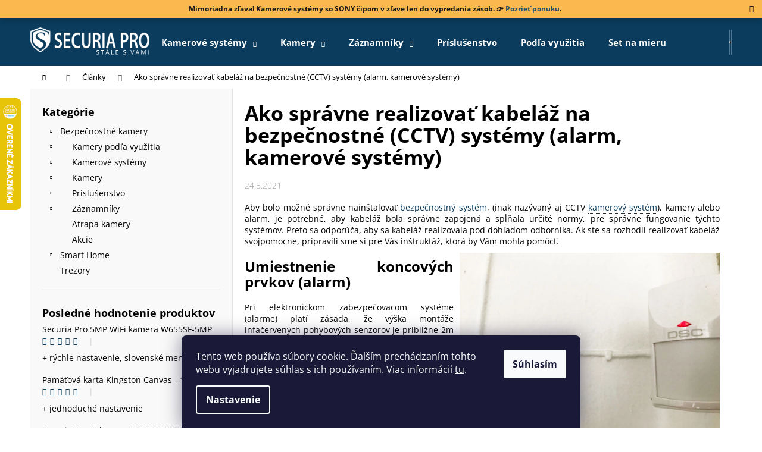

--- FILE ---
content_type: text/html; charset=utf-8
request_url: https://www.securiapro.sk/blog/ako-realizovat-kabelaz-alarm-kamerove-systemy/
body_size: 26479
content:
<!doctype html><html lang="sk" dir="ltr" class="header-background-dark external-fonts-loaded"><head><meta charset="utf-8" /><meta name="viewport" content="width=device-width,initial-scale=1" /><title>Ako správne realizovať kabeláž na bezpečnostné (CCTV) systémy (alarm, kamerové systémy) - SecuriaPro.sk</title><link rel="preconnect" href="https://cdn.myshoptet.com" /><link rel="dns-prefetch" href="https://cdn.myshoptet.com" /><link rel="preload" href="https://cdn.myshoptet.com/prj/dist/master/cms/libs/jquery/jquery-1.11.3.min.js" as="script" /><link href="https://cdn.myshoptet.com/prj/dist/master/cms/templates/frontend_templates/shared/css/font-face/open-sans.css" rel="stylesheet"><link href="https://cdn.myshoptet.com/prj/dist/master/shop/dist/font-shoptet-12.css.d637f40c301981789c16.css" rel="stylesheet"><script>
dataLayer = [];
dataLayer.push({'shoptet' : {
    "pageId": 693,
    "pageType": "article",
    "currency": "EUR",
    "currencyInfo": {
        "decimalSeparator": ",",
        "exchangeRate": 1,
        "priceDecimalPlaces": 2,
        "symbol": "\u20ac",
        "symbolLeft": 0,
        "thousandSeparator": " "
    },
    "language": "sk",
    "projectId": 380790,
    "cartInfo": {
        "id": null,
        "freeShipping": false,
        "freeShippingFrom": 199,
        "leftToFreeGift": {
            "formattedPrice": "0 \u20ac",
            "priceLeft": 0
        },
        "freeGift": false,
        "leftToFreeShipping": {
            "priceLeft": 199,
            "dependOnRegion": 0,
            "formattedPrice": "199 \u20ac"
        },
        "discountCoupon": [],
        "getNoBillingShippingPrice": {
            "withoutVat": 0,
            "vat": 0,
            "withVat": 0
        },
        "cartItems": [],
        "taxMode": "ORDINARY"
    },
    "cart": [],
    "customer": {
        "priceRatio": 1,
        "priceListId": 1,
        "groupId": null,
        "registered": false,
        "mainAccount": false
    }
}});
dataLayer.push({'cookie_consent' : {
    "marketing": "denied",
    "analytics": "denied"
}});
document.addEventListener('DOMContentLoaded', function() {
    shoptet.consent.onAccept(function(agreements) {
        if (agreements.length == 0) {
            return;
        }
        dataLayer.push({
            'cookie_consent' : {
                'marketing' : (agreements.includes(shoptet.config.cookiesConsentOptPersonalisation)
                    ? 'granted' : 'denied'),
                'analytics': (agreements.includes(shoptet.config.cookiesConsentOptAnalytics)
                    ? 'granted' : 'denied')
            },
            'event': 'cookie_consent'
        });
    });
});
</script>

<!-- Google Tag Manager -->
<script>(function(w,d,s,l,i){w[l]=w[l]||[];w[l].push({'gtm.start':
new Date().getTime(),event:'gtm.js'});var f=d.getElementsByTagName(s)[0],
j=d.createElement(s),dl=l!='dataLayer'?'&l='+l:'';j.async=true;j.src=
'https://www.googletagmanager.com/gtm.js?id='+i+dl;f.parentNode.insertBefore(j,f);
})(window,document,'script','dataLayer','GTM-NZ8FF3Z');</script>
<!-- End Google Tag Manager -->

<meta property="og:type" content="article"><meta property="og:site_name" content="securiapro.sk"><meta property="og:url" content="https://www.securiapro.sk/blog/ako-realizovat-kabelaz-alarm-kamerove-systemy/"><meta property="og:title" content="Ako správne realizovať kabeláž na bezpečnostné (CCTV) systémy (alarm, kamerové systémy) - SecuriaPro.sk"><meta name="author" content="SecuriaPro.sk"><meta name="web_author" content="Shoptet.sk"><meta name="dcterms.rightsHolder" content="www.securiapro.sk"><meta name="robots" content="index,follow"><meta property="og:image" content="https://www.securiapro.sk/user/articles/images/kabelaz-kamier.jpg"><meta property="og:description" content="Ako správne realizovať kabeláž na bezpečnostné (CCTV) systémy (alarm, kamerové systémy), SecuriaPro.sk, Aby bolo možné správne nainštalovať bezpečnostný systém, (inak nazývaný aj CCTV kamerový systém), kamery alebo alarm, je potrebné, aby kabeláž bola správne zapojená a spĺňala určité normy, pre správne fungovanie…"><meta name="description" content="Ako správne realizovať kabeláž na bezpečnostné (CCTV) systémy (alarm, kamerové systémy), SecuriaPro.sk, Aby bolo možné správne nainštalovať bezpečnostný systém, (inak nazývaný aj CCTV kamerový systém), kamery alebo alarm, je potrebné, aby kabeláž bola správne zapojená a spĺňala určité normy, pre správne fungovanie…"><meta name="google-site-verification" content="cwYQB76qaa-ApHlrHbivsDiC-5RfS4Ll40iI0ELysRA"><meta property="article:published_time" content="24.5.2021"><meta property="article:section" content="Ako správne realizovať kabeláž na bezpečnostné (CCTV) systémy (alarm, kamerové systémy)"><style>:root {--color-primary: #0B3C5D;--color-primary-h: 204;--color-primary-s: 79%;--color-primary-l: 20%;--color-primary-hover: #42b04f;--color-primary-hover-h: 127;--color-primary-hover-s: 45%;--color-primary-hover-l: 47%;--color-secondary: #42b04f;--color-secondary-h: 127;--color-secondary-s: 45%;--color-secondary-l: 47%;--color-secondary-hover: #009901;--color-secondary-hover-h: 120;--color-secondary-hover-s: 100%;--color-secondary-hover-l: 30%;--color-tertiary: #F9EFC8;--color-tertiary-h: 48;--color-tertiary-s: 80%;--color-tertiary-l: 88%;--color-tertiary-hover: #F9EFC8;--color-tertiary-hover-h: 48;--color-tertiary-hover-s: 80%;--color-tertiary-hover-l: 88%;--color-header-background: #0B3C5D;--template-font: "Open Sans";--template-headings-font: "Open Sans";--header-background-url: none;--cookies-notice-background: #1A1937;--cookies-notice-color: #F8FAFB;--cookies-notice-button-hover: #f5f5f5;--cookies-notice-link-hover: #27263f;--templates-update-management-preview-mode-content: "Náhľad aktualizácií šablóny je aktívny pre váš prehliadač."}</style>
    
    <link href="https://cdn.myshoptet.com/prj/dist/master/shop/dist/main-12.less.cbeb3006c3de8c1b385d.css" rel="stylesheet" />
                <link href="https://cdn.myshoptet.com/prj/dist/master/shop/dist/mobile-header-v1-12.less.a3f5e7d2d0fb934ead19.css" rel="stylesheet" />
    
    <script>var shoptet = shoptet || {};</script>
    <script src="https://cdn.myshoptet.com/prj/dist/master/shop/dist/main-3g-header.js.05f199e7fd2450312de2.js"></script>
<!-- User include --><!-- api 473(125) html code header -->

                <style>
                    #order-billing-methods .radio-wrapper[data-guid="c102eb98-9b1f-11ed-90ab-b8ca3a6a5ac4"]:not(.cggooglepay), #order-billing-methods .radio-wrapper[data-guid="18d96dc7-66d5-11eb-90ab-b8ca3a6a5ac4"]:not(.cgapplepay) {
                        display: none;
                    }
                </style>
                <script type="text/javascript">
                    document.addEventListener('DOMContentLoaded', function() {
                        if (getShoptetDataLayer('pageType') === 'billingAndShipping') {
                            
                try {
                    if (window.ApplePaySession && window.ApplePaySession.canMakePayments()) {
                        document.querySelector('#order-billing-methods .radio-wrapper[data-guid="18d96dc7-66d5-11eb-90ab-b8ca3a6a5ac4"]').classList.add('cgapplepay');
                    }
                } catch (err) {} 
            
                            
                const cgBaseCardPaymentMethod = {
                        type: 'CARD',
                        parameters: {
                            allowedAuthMethods: ["PAN_ONLY", "CRYPTOGRAM_3DS"],
                            allowedCardNetworks: [/*"AMEX", "DISCOVER", "INTERAC", "JCB",*/ "MASTERCARD", "VISA"]
                        }
                };
                
                function cgLoadScript(src, callback)
                {
                    var s,
                        r,
                        t;
                    r = false;
                    s = document.createElement('script');
                    s.type = 'text/javascript';
                    s.src = src;
                    s.onload = s.onreadystatechange = function() {
                        if ( !r && (!this.readyState || this.readyState == 'complete') )
                        {
                            r = true;
                            callback();
                        }
                    };
                    t = document.getElementsByTagName('script')[0];
                    t.parentNode.insertBefore(s, t);
                } 
                
                function cgGetGoogleIsReadyToPayRequest() {
                    return Object.assign(
                        {},
                        {
                            apiVersion: 2,
                            apiVersionMinor: 0
                        },
                        {
                            allowedPaymentMethods: [cgBaseCardPaymentMethod]
                        }
                    );
                }

                function onCgGooglePayLoaded() {
                    let paymentsClient = new google.payments.api.PaymentsClient({environment: 'PRODUCTION'});
                    paymentsClient.isReadyToPay(cgGetGoogleIsReadyToPayRequest()).then(function(response) {
                        if (response.result) {
                            document.querySelector('#order-billing-methods .radio-wrapper[data-guid="c102eb98-9b1f-11ed-90ab-b8ca3a6a5ac4"]').classList.add('cggooglepay');	 	 	 	 	 
                        }
                    })
                    .catch(function(err) {});
                }
                
                cgLoadScript('https://pay.google.com/gp/p/js/pay.js', onCgGooglePayLoaded);
            
                        }
                    });
                </script> 
                
<!-- service 619(267) html code header -->
<link href="https://cdn.myshoptet.com/usr/fvstudio.myshoptet.com/user/documents/addons/cartupsell.min.css?24.11.1" rel="stylesheet">
<!-- service 1228(847) html code header -->
<link 
rel="stylesheet" 
href="https://cdn.myshoptet.com/usr/dmartini.myshoptet.com/user/documents/upload/dmartini/shop_rating/shop_rating.min.css?140"
data-author="Dominik Martini" 
data-author-web="dmartini.cz">
<!-- service 1462(1076) html code header -->
<link rel="stylesheet" href="https://cdn.myshoptet.com/usr/webotvurci.myshoptet.com/user/documents/plugin-product-interconnection/css/all.min.css?v=27"> 
<!-- service 1714(1298) html code header -->
<link 
rel="stylesheet" 
href="https://cdn.myshoptet.com/usr/dmartini.myshoptet.com/user/documents/upload/dmartini/blog_products/blog_products.min.css?160"
data-author="Dominik Martini" 
data-author-web="dmartini.cz">
<!-- service 1794(1365) html code header -->
<link rel="stylesheet" href="https://cdn.myshoptet.com/addons/mrdomaci/upsell_frontend/styles.header.min.css?d67d0486010efd97447a024f3c5df5e49e9aef99">
<!-- project html code header -->
<meta name="google-site-verification" content="DW4_JufaUyxwDJeRZ3hKEBJP-cE4yywIh3wj_AaFtn4" />
<link rel="stylesheet" media="all" href="https://www.securiapro.sk/user/documents/upload/css/style.css">
<style>.flag.flag-discount {    background-color: #fe1616;}
.category-perex a,.type-glossary a,a.btn-download{text-decoration:underline}#signature,.podpis,.products-page .p-code{display:none!important}.benefitBanner__title,.h_vlastnosti strong,a.button{text-transform:uppercase}.contact-box ul li>span.map::before{content:'\e923';font-size:18px}#signature,.podpis{opacity:0}.next-to-carousel-banners{margin-top:0!important}.h_vlastnosti strong{color:#402700}hr{opacity:.4;clear:both}.h_vlastnosti{background:#fbb03b;padding:25px;margin-bottom:15px}.h_vlastnosti li{margin-top:5px;color:#fff;font-size:16px}table{width:100%}#productTechSpec td,#productTechSpec th{padding:1em;border-bottom:1px solid #e6e6e6}#productTechSpec table tr th{background-color:#f7f7f7;color:#3c3c3c;text-align:left;text-transform:uppercase;padding:5px}#productTechSpec table tr td.name{width:320px}.disabled-add-to-cart .product-top .add-to-cart button::before,.product-top .add-to-cart button.disabled::before{border-color:gray}a.glossary{border-bottom:1px dotted #282d35}.p-param-block .detail-parameters-wrapper table.detail-parameters tbody tr th{width:45%!important}.product-function{padding:25px 0}.category-appendix,.product-appendix{color:#fbb03b}.c-product-interconnection-detail-params__type{min-width: 190px}.site-msg.information{text-align:center;background:#fbb03b;font-weight:700}.download-box{background:#f9f9f9;padding:15px}a.btn-download{background:#fff;padding:2px 6px;color:#464646;border:1px solid #e6e6e6;margin-left:5px}.download-box li,.wide-carousel{margin-bottom:10px}#pobo-share-widget .btn{padding:0 10px;margin:5px}.product.popular{z-index:999;width:37.333333%!important;margin:-2%}.best-products .popular .p.swap-images{box-shadow:0 4px 60px rgb(0 0 0 / 10%);border:2px solid #fff}.benefitBanner__data{min-width:140px}@media (min-width:992px){.wide-carousel{margin-bottom:80px!important}.banners-row{margin-bottom:65px!important}.benefitBanner__item{margin:20px 30px 50px}.flag.flag-new{background-color:#0b3c5d}.p-data-wrapper td{border:none}.site-msg.information{max-width:100%;width:100%;left:0;position:relative;top:0}}.subcategories li,.subcategories.with-image li{list-style:none;padding:5px}.subcategories li a{border:1px solid #e6e6e6;padding:10px;width:100%;text-align:center}.subcategories li a:hover{border:1px solid #0b3c5d}.price-final,.price-final-holder{color:#f00000}.subcategories li a img{opacity:.82}.subcategories li a:hover img{opacity:1}.subcategories.with-image li a{padding:5px}.subcategories.with-image li a .image img{max-height:50px}.subcategories.with-image li a .image{height:50px;margin:0 0 2px}.product a.img,.subcategories li::before{background:0 0}.subcategories li.divider{padding:0}.p-short-description,.p-short-description a{color:#939393;font-size:100%!important}.navigation-in,.vypredane{font-size:15px}.vypredane a,.vypredane span{display:inline-block;color:#fff!important}#navigation .menu li a:hover{background-color:#328cc1}a.btn.btn-primary{background:#42b04f;border-color:#42b04f;color:#fff}#content .btn-primary:hover,#content .btn:hover,a.btn.btn-primary:hover{border-color:#2b9a38;color:#fff;background-color:#2b9a38}.p-detail .p-detail-inner{position:relative}.p-short-description blockquote h3{color:white;}.p-short-description blockquote,.vypredane{background:#0b3c5d;color:#fff;padding:15px 5px;text-align:center;position:absolute;left:0;margin:0;top:150px;z-index:999;width:100%;opacity:.95}.p-short-description blockquote a,.vypredane a{background: #42b04f;line-height: 20px; padding: 13px 26px;color:#fff;font-weight:700;font-size:23px;margin:10px;}#content .btn,#content .btn-primary{background:#42b04f;color:#fff;border-color:#42b04f}.id-404 h1,.welcome h1,.welcome h2{text-align:center}.availability-label{font-size:16px;font-weight:700}.flag-freeshipping .icon-van{font-size:31px}.box.box-bg-variant,.filter-sections,.sidebar-left{background:#f9f9f9!important}.hide-search-whisperer-products .search-whisperer-document.whisperer-trigger,.hide-search-whisperer-products ul.search-whisperer-products{display:none}.sidebar-left{border-right:2px solid #e5e5e5}#simple-variants-select,a.button{border-color:#42b04f}.disabled-add-to-cart .btn.btn-conversion,.disabled-add-to-cart .product-top .add-to-cart button,.product-top .add-to-cart button.disabled{background:#42b04f!important;border-color:#42b04f!important;color:#fff!important}#product-detail-form{background:#f8f8f8;border-radius:4px;display:inline-block;padding:10px;margin-bottom:8px;text-decoration:none}.quantity .decrease,.quantity .increase{height:100%}#product-detail-form:after{content:'Potrebujete pomôcť so zapojením? Obráťte sa na nás.';text-align:right;float:right;color:#f8a102;font-size:13px;margin-right:10px;padding:5px 0}#dklabFilterTop div#filters h4{padding:5px 30px 5px 5px}#dklabFilterTop div#filters h4:after{top:8px;right:10px}.custom-footer__articles ul li:first-child{font-weight:700}a.button{line-height:15px;background:#42b04f;color:#fff;display:inline-block;padding:13px 26px}.p-bottom ul,.p-bottom.single-button ul,.p-short-description ul{list-style:none;padding-left:0;font-size:12px;display:flex;flex-wrap:wrap;margin:0 -5px}.p-bottom ul li,.p-bottom.single-button ul li{padding:5px;width:33.33%}.p-short-description ul li{padding:5px;width:25%;margin-bottom:10px;color:#000}.p-bottom ul strong,.p-bottom.single-button ul strong,.p-short-description ul strong{font-size:14px;display:block}.benefitBanner{padding:0;text-align:center}.banners-row{margin-left:-20px;margin-right:-20px;margin-bottom:15px}.shp-tabs-wrapper.homepage-tabs-wrapper{margin-bottom:50px}.welcome h1{font-size:24px;font-weight:700}.benefitBanner__item{justify-content:center}.best-products p.catalog-header{margin:-1px -1px 0;background:#efefef;line-height:40px;color:#fff;font-size:16px;font-weight:600;text-align:center}.p.swap-images{border-bottom:2px solid #efefef}.best-products .cheap p.catalog-header,.best-products .profi p.catalog-header{background:#0b3c5d}.best-products .cheap .p.swap-images,.best-products .profi .p.swap-images{border-bottom:2px solid #0b3c5d}.best-products .popular p.catalog-header{background:#ffca1a}.best-products .popular .p.swap-images{border-bottom:2px solid #ffca1a;border-radius:4px}.best-products .flags{top:50px}.best-products a.name span{font-size:18px}.best-products .price{font-size:25px}.best-products .product{width:33.333333%!important}.p-desc{border-top:1px solid #efefef;padding-top:10px}@media (max-width:768px){.next-to-carousel-banners{flex-flow:wrap}.next-to-carousel-banners .banner-wrapper{width:90%;padding:0}.best-products .product,.product.popular{width:100%!important;margin:0}}.c-product-interconnection-detail-params__products span[class^=item-type]{border-radius:0;width:70px;height:50px}.welcome-referencie{margin-top:64px;display:flex;align-items:center}.welcome-referencie .welcome{flex:1 1 50%;padding:60px 40px;box-shadow:0 4px 60px rgb(0 0 0 / 10%);background-color:#fff}.welcome-referencie .welc-img{flex:1 1 25%}.welcome-referencie .welc-img img{margin-left:-16%;width:116%;max-width:none;mix-blend-mode:arken}@media screen and (max-width:767px){.welcome-referencie .welcome{padding:0 35px 0 0;margin-top:24px;box-shadow:none}}
a.btn.btn-lg.next-step-back {
    background: white !important;
    color: gray !important;
    border-color: gray !important;
    margin-right: 10px;
}
.p-param-block .social-buttons-wrapper {width: 100% !important;}
.link-icons { flex-flow: row !important; justify-content: space-between !important;}
</style>

<!-- /User include --><link rel="shortcut icon" href="/favicon.ico" type="image/x-icon" /><link rel="canonical" href="https://www.securiapro.sk/blog/ako-realizovat-kabelaz-alarm-kamerove-systemy/" />    <script>
        var _hwq = _hwq || [];
        _hwq.push(['setKey', '6C51E348128906C0DDECA5A346C0A7FA']);
        _hwq.push(['setTopPos', '100']);
        _hwq.push(['showWidget', '21']);
        (function() {
            var ho = document.createElement('script');
            ho.src = 'https://sk.im9.cz/direct/i/gjs.php?n=wdgt&sak=6C51E348128906C0DDECA5A346C0A7FA';
            var s = document.getElementsByTagName('script')[0]; s.parentNode.insertBefore(ho, s);
        })();
    </script>
<script>!function(){var t={9196:function(){!function(){var t=/\[object (Boolean|Number|String|Function|Array|Date|RegExp)\]/;function r(r){return null==r?String(r):(r=t.exec(Object.prototype.toString.call(Object(r))))?r[1].toLowerCase():"object"}function n(t,r){return Object.prototype.hasOwnProperty.call(Object(t),r)}function e(t){if(!t||"object"!=r(t)||t.nodeType||t==t.window)return!1;try{if(t.constructor&&!n(t,"constructor")&&!n(t.constructor.prototype,"isPrototypeOf"))return!1}catch(t){return!1}for(var e in t);return void 0===e||n(t,e)}function o(t,r,n){this.b=t,this.f=r||function(){},this.d=!1,this.a={},this.c=[],this.e=function(t){return{set:function(r,n){u(c(r,n),t.a)},get:function(r){return t.get(r)}}}(this),i(this,t,!n);var e=t.push,o=this;t.push=function(){var r=[].slice.call(arguments,0),n=e.apply(t,r);return i(o,r),n}}function i(t,n,o){for(t.c.push.apply(t.c,n);!1===t.d&&0<t.c.length;){if("array"==r(n=t.c.shift()))t:{var i=n,a=t.a;if("string"==r(i[0])){for(var f=i[0].split("."),s=f.pop(),p=(i=i.slice(1),0);p<f.length;p++){if(void 0===a[f[p]])break t;a=a[f[p]]}try{a[s].apply(a,i)}catch(t){}}}else if("function"==typeof n)try{n.call(t.e)}catch(t){}else{if(!e(n))continue;for(var l in n)u(c(l,n[l]),t.a)}o||(t.d=!0,t.f(t.a,n),t.d=!1)}}function c(t,r){for(var n={},e=n,o=t.split("."),i=0;i<o.length-1;i++)e=e[o[i]]={};return e[o[o.length-1]]=r,n}function u(t,o){for(var i in t)if(n(t,i)){var c=t[i];"array"==r(c)?("array"==r(o[i])||(o[i]=[]),u(c,o[i])):e(c)?(e(o[i])||(o[i]={}),u(c,o[i])):o[i]=c}}window.DataLayerHelper=o,o.prototype.get=function(t){var r=this.a;t=t.split(".");for(var n=0;n<t.length;n++){if(void 0===r[t[n]])return;r=r[t[n]]}return r},o.prototype.flatten=function(){this.b.splice(0,this.b.length),this.b[0]={},u(this.a,this.b[0])}}()}},r={};function n(e){var o=r[e];if(void 0!==o)return o.exports;var i=r[e]={exports:{}};return t[e](i,i.exports,n),i.exports}n.n=function(t){var r=t&&t.__esModule?function(){return t.default}:function(){return t};return n.d(r,{a:r}),r},n.d=function(t,r){for(var e in r)n.o(r,e)&&!n.o(t,e)&&Object.defineProperty(t,e,{enumerable:!0,get:r[e]})},n.o=function(t,r){return Object.prototype.hasOwnProperty.call(t,r)},function(){"use strict";n(9196)}()}();</script>    <!-- Global site tag (gtag.js) - Google Analytics -->
    <script async src="https://www.googletagmanager.com/gtag/js?id=G-NM64QN3KWN"></script>
    <script>
        
        window.dataLayer = window.dataLayer || [];
        function gtag(){dataLayer.push(arguments);}
        

                    console.debug('default consent data');

            gtag('consent', 'default', {"ad_storage":"denied","analytics_storage":"denied","ad_user_data":"denied","ad_personalization":"denied","wait_for_update":500});
            dataLayer.push({
                'event': 'default_consent'
            });
        
        gtag('js', new Date());

        
                gtag('config', 'G-NM64QN3KWN', {"groups":"GA4","send_page_view":false,"content_group":"article","currency":"EUR","page_language":"sk"});
        
                gtag('config', 'AW-575224451', {"allow_enhanced_conversions":true});
        
        
        
        
        
                    gtag('event', 'page_view', {"send_to":"GA4","page_language":"sk","content_group":"article","currency":"EUR"});
        
        
        
        
        
        
        
        
        
        
        
        
        
        document.addEventListener('DOMContentLoaded', function() {
            if (typeof shoptet.tracking !== 'undefined') {
                for (var id in shoptet.tracking.bannersList) {
                    gtag('event', 'view_promotion', {
                        "send_to": "UA",
                        "promotions": [
                            {
                                "id": shoptet.tracking.bannersList[id].id,
                                "name": shoptet.tracking.bannersList[id].name,
                                "position": shoptet.tracking.bannersList[id].position
                            }
                        ]
                    });
                }
            }

            shoptet.consent.onAccept(function(agreements) {
                if (agreements.length !== 0) {
                    console.debug('gtag consent accept');
                    var gtagConsentPayload =  {
                        'ad_storage': agreements.includes(shoptet.config.cookiesConsentOptPersonalisation)
                            ? 'granted' : 'denied',
                        'analytics_storage': agreements.includes(shoptet.config.cookiesConsentOptAnalytics)
                            ? 'granted' : 'denied',
                                                                                                'ad_user_data': agreements.includes(shoptet.config.cookiesConsentOptPersonalisation)
                            ? 'granted' : 'denied',
                        'ad_personalization': agreements.includes(shoptet.config.cookiesConsentOptPersonalisation)
                            ? 'granted' : 'denied',
                        };
                    console.debug('update consent data', gtagConsentPayload);
                    gtag('consent', 'update', gtagConsentPayload);
                    dataLayer.push(
                        { 'event': 'update_consent' }
                    );
                }
            });
        });
    </script>
</head><body class="desktop id-693 in-blog template-12 type-post multiple-columns-body columns-3 ums_forms_redesign--off ums_a11y_category_page--on ums_discussion_rating_forms--off ums_flags_display_unification--on ums_a11y_login--on mobile-header-version-1"><noscript>
    <style>
        #header {
            padding-top: 0;
            position: relative !important;
            top: 0;
        }
        .header-navigation {
            position: relative !important;
        }
        .overall-wrapper {
            margin: 0 !important;
        }
        body:not(.ready) {
            visibility: visible !important;
        }
    </style>
    <div class="no-javascript">
        <div class="no-javascript__title">Musíte zmeniť nastavenie vášho prehliadača</div>
        <div class="no-javascript__text">Pozrite sa na: <a href="https://www.google.com/support/bin/answer.py?answer=23852">Ako povoliť JavaScript vo vašom prehliadači</a>.</div>
        <div class="no-javascript__text">Ak používate software na blokovanie reklám, možno bude potrebné, aby ste povolili JavaScript z tejto stránky.</div>
        <div class="no-javascript__text">Ďakujeme.</div>
    </div>
</noscript>

        <div id="fb-root"></div>
        <script>
            window.fbAsyncInit = function() {
                FB.init({
//                    appId            : 'your-app-id',
                    autoLogAppEvents : true,
                    xfbml            : true,
                    version          : 'v19.0'
                });
            };
        </script>
        <script async defer crossorigin="anonymous" src="https://connect.facebook.net/sk_SK/sdk.js"></script>
<!-- Google Tag Manager (noscript) -->
<noscript><iframe src="https://www.googletagmanager.com/ns.html?id=GTM-NZ8FF3Z"
height="0" width="0" style="display:none;visibility:hidden"></iframe></noscript>
<!-- End Google Tag Manager (noscript) -->

    <div class="siteCookies siteCookies--bottom siteCookies--dark js-siteCookies" role="dialog" data-testid="cookiesPopup" data-nosnippet>
        <div class="siteCookies__form">
            <div class="siteCookies__content">
                <div class="siteCookies__text">
                    Tento web používa súbory cookie. Ďalším prechádzaním tohto webu vyjadrujete súhlas s ich používaním. Viac informácií <a href="http://www.securiapro.sk/podmienky-ochrany-osobnych-udajov/" target="\" _blank="">tu</a>.
                </div>
                <p class="siteCookies__links">
                    <button class="siteCookies__link js-cookies-settings" aria-label="Nastavenia cookies" data-testid="cookiesSettings">Nastavenie</button>
                </p>
            </div>
            <div class="siteCookies__buttonWrap">
                                <button class="siteCookies__button js-cookiesConsentSubmit" value="all" aria-label="Prijať cookies" data-testid="buttonCookiesAccept">Súhlasím</button>
            </div>
        </div>
        <script>
            document.addEventListener("DOMContentLoaded", () => {
                const siteCookies = document.querySelector('.js-siteCookies');
                document.addEventListener("scroll", shoptet.common.throttle(() => {
                    const st = document.documentElement.scrollTop;
                    if (st > 1) {
                        siteCookies.classList.add('siteCookies--scrolled');
                    } else {
                        siteCookies.classList.remove('siteCookies--scrolled');
                    }
                }, 100));
            });
        </script>
    </div>
<a href="#content" class="skip-link sr-only">Prejsť na obsah</a><div class="overall-wrapper"><div class="site-msg information"><div class="container"><div class="text">Mimoriadna zľava! Kamerové systémy so <u>SONY čipom</u> v zľave len do vypredania zásob. 👉 <a href="https://www.securiapro.sk/kamerove-systemy/?dd=233"><u>Pozrieť ponuku</u></a>.</div><div class="close js-close-information-msg"></div></div></div>
    <div class="user-action">
                        <dialog id="login" class="dialog dialog--modal dialog--fullscreen js-dialog--modal" aria-labelledby="loginHeading">
        <div class="dialog__close dialog__close--arrow">
                        <button type="button" class="btn toggle-window-arr" data-dialog-close data-testid="backToShop">Späť <span>do obchodu</span></button>
            </div>
        <div class="dialog__wrapper">
            <div class="dialog__content dialog__content--form">
                <div class="dialog__header">
                    <h2 id="loginHeading" class="dialog__heading dialog__heading--login">Prihlásenie k vášmu účtu</h2>
                </div>
                <div id="customerLogin" class="dialog__body">
                    <form action="/action/Customer/Login/" method="post" id="formLoginIncluded" class="csrf-enabled formLogin" data-testid="formLogin"><input type="hidden" name="referer" value="" /><div class="form-group"><div class="input-wrapper email js-validated-element-wrapper no-label"><input type="email" name="email" class="form-control" autofocus placeholder="E-mailová adresa (napr. jan@novak.sk)" data-testid="inputEmail" autocomplete="email" required /></div></div><div class="form-group"><div class="input-wrapper password js-validated-element-wrapper no-label"><input type="password" name="password" class="form-control" placeholder="Heslo" data-testid="inputPassword" autocomplete="current-password" required /><span class="no-display">Nemôžete vyplniť toto pole</span><input type="text" name="surname" value="" class="no-display" /></div></div><div class="form-group"><div class="login-wrapper"><button type="submit" class="btn btn-secondary btn-text btn-login" data-testid="buttonSubmit">Prihlásiť sa</button><div class="password-helper"><a href="/registracia/" data-testid="signup" rel="nofollow">Nová registrácia</a><a href="/klient/zabudnute-heslo/" rel="nofollow">Zabudnuté heslo</a></div></div></div><div class="social-login-buttons"><div class="social-login-buttons-divider"><span>alebo</span></div><div class="form-group"><a href="/action/Social/login/?provider=Facebook" class="login-btn facebook" rel="nofollow"><span class="login-facebook-icon"></span><strong>Prihlásiť sa cez Facebook</strong></a></div></div></form>
                </div>
            </div>
        </div>
    </dialog>
            </div>
<header id="header"><div class="container navigation-wrapper"><div class="site-name"><a href="/" data-testid="linkWebsiteLogo"><img src="https://cdn.myshoptet.com/usr/www.securiapro.sk/user/logos/white_securia_pro-slogan-1.png" alt="SecuriaPro.sk" fetchpriority="low" /></a></div><nav id="navigation" aria-label="Hlavné menu" data-collapsible="true"><div class="navigation-in menu"><ul class="menu-level-1" role="menubar" data-testid="headerMenuItems"><li class="menu-item-720 ext" role="none"><a href="/kamerove-systemy/" data-testid="headerMenuItem" role="menuitem" aria-haspopup="true" aria-expanded="false"><b>Kamerové systémy</b><span class="submenu-arrow"></span></a><ul class="menu-level-2" aria-label="Kamerové systémy" tabindex="-1" role="menu"><li class="menu-item-723" role="none"><a href="/ahd-kamerove-systemy/" data-image="https://cdn.myshoptet.com/usr/www.securiapro.sk/user/categories/thumb/ahd-set.jpg" data-testid="headerMenuItem" role="menuitem"><span>AHD kamerové systémy</span></a>
                        </li><li class="menu-item-741" role="none"><a href="/ip-kamerove-systemy/" data-image="https://cdn.myshoptet.com/usr/www.securiapro.sk/user/categories/thumb/1071-6.jpg" data-testid="headerMenuItem" role="menuitem"><span>IP kamerové systémy</span></a>
                        </li><li class="menu-item-753" role="none"><a href="/bezdrotove-wifi-kamerove-sety/" data-image="https://cdn.myshoptet.com/usr/www.securiapro.sk/user/categories/thumb/2056.jpg" data-testid="headerMenuItem" role="menuitem"><span>Bezdrôtové WiFi kamerové sety</span></a>
                        </li></ul></li>
<li class="menu-item-714 ext" role="none"><a href="/samostatne-kamery/" data-testid="headerMenuItem" role="menuitem" aria-haspopup="true" aria-expanded="false"><b>Kamery</b><span class="submenu-arrow"></span></a><ul class="menu-level-2" aria-label="Kamery" tabindex="-1" role="menu"><li class="menu-item-717" role="none"><a href="/analogove-kamery/" data-image="https://cdn.myshoptet.com/usr/www.securiapro.sk/user/categories/thumb/analog-kamera.jpg" data-testid="headerMenuItem" role="menuitem"><span>Analógové kamery</span></a>
                        </li><li class="menu-item-726" role="none"><a href="/bezdrotove-kamery/" data-image="https://cdn.myshoptet.com/usr/www.securiapro.sk/user/categories/thumb/2056-1.jpeg" data-testid="headerMenuItem" role="menuitem"><span>Wifi kamery</span></a>
                        </li><li class="menu-item-729" role="none"><a href="/otocne-ptz-kamery/" data-image="https://cdn.myshoptet.com/usr/www.securiapro.sk/user/categories/thumb/ptz-kamera.jpg" data-testid="headerMenuItem" role="menuitem"><span>Otočné PTZ kamery</span></a>
                        </li><li class="menu-item-738" role="none"><a href="/ip-kamery/" data-image="https://cdn.myshoptet.com/usr/www.securiapro.sk/user/categories/thumb/ip-kameradome.jpg" data-testid="headerMenuItem" role="menuitem"><span>IP kamery</span></a>
                        </li><li class="menu-item-852" role="none"><a href="/spionazne-kamery/" data-image="https://cdn.myshoptet.com/usr/www.securiapro.sk/user/categories/thumb/spy-camera.jpg" data-testid="headerMenuItem" role="menuitem"><span>Špionážne kamery</span></a>
                        </li><li class="menu-item-897" role="none"><a href="/solarne-kamery/" data-image="https://cdn.myshoptet.com/usr/www.securiapro.sk/user/categories/thumb/1888-removebg-preview.png" data-testid="headerMenuItem" role="menuitem"><span>Solárne kamery</span></a>
                        </li></ul></li>
<li class="menu-item-732 ext" role="none"><a href="/zaznamove-zariadenia/" data-testid="headerMenuItem" role="menuitem" aria-haspopup="true" aria-expanded="false"><b>Záznamníky</b><span class="submenu-arrow"></span></a><ul class="menu-level-2" aria-label="Záznamníky" tabindex="-1" role="menu"><li class="menu-item-735" role="none"><a href="/dvr-boxy/" data-image="https://cdn.myshoptet.com/usr/www.securiapro.sk/user/categories/thumb/dvr-box.jpg" data-testid="headerMenuItem" role="menuitem"><span>DVR boxy</span></a>
                        </li><li class="menu-item-744" role="none"><a href="/nvr-boxy/" data-image="https://cdn.myshoptet.com/usr/www.securiapro.sk/user/categories/thumb/nvr-box.jpg" data-testid="headerMenuItem" role="menuitem"><span>NVR boxy</span></a>
                        </li><li class="menu-item-1110" role="none"><a href="/wifi-boxy/" data-image="https://cdn.myshoptet.com/usr/www.securiapro.sk/user/categories/thumb/wifi-box.jpg" data-testid="headerMenuItem" role="menuitem"><span>WiFi záznamníky</span></a>
                        </li></ul></li>
<li class="menu-item-699" role="none"><a href="/prislusenstvo/" data-testid="headerMenuItem" role="menuitem" aria-expanded="false"><b>Príslušenstvo</b></a></li>
<li class="menu-item-external-48" role="none"><a href="https://www.securiapro.sk/kamery-podla-vyuzitia/" data-testid="headerMenuItem" role="menuitem" aria-expanded="false"><b>Podľa využitia</b></a></li>
<li class="menu-item-external-117" role="none"><a href="https://www.securiapro.sk/kamerovy-set-na-mieru/" data-testid="headerMenuItem" role="menuitem" aria-expanded="false"><b>Set na mieru</b></a></li>
<li class="appended-category menu-item-696 ext" role="none"><a href="/bezpecnostne-kamery/"><b>Bezpečnostné kamery</b><span class="submenu-arrow" role="menuitem"></span></a><ul class="menu-level-2 menu-level-2-appended" role="menu"><li class="menu-item-810" role="none"><a href="/kamery-podla-vyuzitia/" data-testid="headerMenuItem" role="menuitem"><span>Kamery podľa využitia</span></a></li><li class="menu-item-720" role="none"><a href="/kamerove-systemy/" data-testid="headerMenuItem" role="menuitem"><span>Kamerové systémy</span></a></li><li class="menu-item-714" role="none"><a href="/samostatne-kamery/" data-testid="headerMenuItem" role="menuitem"><span>Kamery</span></a></li><li class="menu-item-699" role="none"><a href="/prislusenstvo/" data-testid="headerMenuItem" role="menuitem"><span>Príslušenstvo</span></a></li><li class="menu-item-732" role="none"><a href="/zaznamove-zariadenia/" data-testid="headerMenuItem" role="menuitem"><span>Záznamníky</span></a></li><li class="menu-item-705" role="none"><a href="/atrapy-kamier/" data-testid="headerMenuItem" role="menuitem"><span>Atrapa kamery</span></a></li><li class="menu-item-1294" role="none"><a href="/akcie/" data-testid="headerMenuItem" role="menuitem"><span>Akcie</span></a></li></ul></li><li class="appended-category menu-item-978 ext" role="none"><a href="/smart-domacnost/"><b>Smart Home</b><span class="submenu-arrow" role="menuitem"></span></a><ul class="menu-level-2 menu-level-2-appended" role="menu"><li class="menu-item-1186" role="none"><a href="/smart-dialkove-ovladace/" data-testid="headerMenuItem" role="menuitem"><span>Smart diaľkové ovládače</span></a></li><li class="menu-item-1005" role="none"><a href="/videovratniky-a-zvonceky/" data-testid="headerMenuItem" role="menuitem"><span>Videovrátniky a zvončeky</span></a></li><li class="menu-item-1008" role="none"><a href="/senzory-a-cidla/" data-testid="headerMenuItem" role="menuitem"><span>Senzory a čidla</span></a></li><li class="menu-item-1011" role="none"><a href="/smart-osvetlenie/" data-testid="headerMenuItem" role="menuitem"><span>Smart osvetlenie</span></a></li><li class="menu-item-1014" role="none"><a href="/smart-zasuvky/" data-testid="headerMenuItem" role="menuitem"><span>Inteligentné zásuvky</span></a></li></ul></li><li class="appended-category menu-item-1125" role="none"><a href="/trezory/"><b>Trezory</b></a></li></ul>
    <ul class="navigationActions" role="menu">
                            <li role="none">
                                    <a href="/login/?backTo=%2Fblog%2Fako-realizovat-kabelaz-alarm-kamerove-systemy%2F" rel="nofollow" data-testid="signin" role="menuitem"><span>Prihlásenie</span></a>
                            </li>
                        </ul>
</div><span class="navigation-close"></span></nav><div class="menu-helper" data-testid="hamburgerMenu"><span>Viac</span></div>

    <div class="navigation-buttons">
                <a href="#" class="toggle-window" data-target="search" data-testid="linkSearchIcon"><span class="sr-only">Hľadať</span></a>
                    
        <button class="top-nav-button top-nav-button-login" type="button" data-dialog-id="login" aria-haspopup="dialog" aria-controls="login" data-testid="signin">
            <span class="sr-only">Prihlásenie</span>
        </button>
                    <a href="/kosik/" class="toggle-window cart-count" data-target="cart" data-testid="headerCart" rel="nofollow" aria-haspopup="dialog" aria-expanded="false" aria-controls="cart-widget"><span class="sr-only">Nákupný košík</span></a>
        <a href="#" class="toggle-window" data-target="navigation" data-testid="hamburgerMenu"><span class="sr-only">Menu</span></a>
    </div>

</div></header><!-- / header -->


<div id="content-wrapper" class="container content-wrapper">
    
                                <div class="breadcrumbs navigation-home-icon-wrapper" itemscope itemtype="https://schema.org/BreadcrumbList">
                                                                            <span id="navigation-first" data-basetitle="SecuriaPro.sk" itemprop="itemListElement" itemscope itemtype="https://schema.org/ListItem">
                <a href="/" itemprop="item" class="navigation-home-icon"><span class="sr-only" itemprop="name">Domov</span></a>
                <span class="navigation-bullet">/</span>
                <meta itemprop="position" content="1" />
            </span>
                                <span id="navigation-1" itemprop="itemListElement" itemscope itemtype="https://schema.org/ListItem">
                <a href="/blog/" itemprop="item" data-testid="breadcrumbsSecondLevel"><span itemprop="name">Články</span></a>
                <span class="navigation-bullet">/</span>
                <meta itemprop="position" content="2" />
            </span>
                                            <span id="navigation-2" itemprop="itemListElement" itemscope itemtype="https://schema.org/ListItem" data-testid="breadcrumbsLastLevel">
                <meta itemprop="item" content="https://www.securiapro.sk/blog/ako-realizovat-kabelaz-alarm-kamerove-systemy/" />
                <meta itemprop="position" content="3" />
                <span itemprop="name" data-title="Ako správne realizovať kabeláž na bezpečnostné (CCTV) systémy (alarm, kamerové systémy)">Ako správne realizovať kabeláž na bezpečnostné (CCTV) systémy (alarm, kamerové systémy)</span>
            </span>
            </div>
            
    <div class="content-wrapper-in">
                                                <aside class="sidebar sidebar-left"  data-testid="sidebarMenu">
                                                                                                <div class="sidebar-inner">
                                                                                                        <div class="box box-bg-variant box-categories">    <div class="skip-link__wrapper">
        <span id="categories-start" class="skip-link__target js-skip-link__target sr-only" tabindex="-1">&nbsp;</span>
        <a href="#categories-end" class="skip-link skip-link--start sr-only js-skip-link--start">Preskočiť kategórie</a>
    </div>

<h4>Kategórie</h4>


<div id="categories"><div class="categories cat-01 expandable expanded" id="cat-696"><div class="topic"><a href="/bezpecnostne-kamery/">Bezpečnostné kamery<span class="cat-trigger">&nbsp;</span></a></div>

                    <ul class=" expanded">
                                        <li class="
                                 expandable                                 external">
                <a href="/kamery-podla-vyuzitia/">
                    Kamery podľa využitia
                    <span class="cat-trigger">&nbsp;</span>                </a>
                                                            

    
                                                </li>
                                <li class="
                                 expandable                                 external">
                <a href="/kamerove-systemy/">
                    Kamerové systémy
                    <span class="cat-trigger">&nbsp;</span>                </a>
                                                            

    
                                                </li>
                                <li class="
                                 expandable                                 external">
                <a href="/samostatne-kamery/">
                    Kamery
                    <span class="cat-trigger">&nbsp;</span>                </a>
                                                            

    
                                                </li>
                                <li class="
                                 expandable                                 external">
                <a href="/prislusenstvo/">
                    Príslušenstvo
                    <span class="cat-trigger">&nbsp;</span>                </a>
                                                            

    
                                                </li>
                                <li class="
                                 expandable                                 external">
                <a href="/zaznamove-zariadenia/">
                    Záznamníky
                    <span class="cat-trigger">&nbsp;</span>                </a>
                                                            

    
                                                </li>
                                <li >
                <a href="/atrapy-kamier/">
                    Atrapa kamery
                                    </a>
                                                                </li>
                                <li >
                <a href="/akcie/">
                    Akcie
                                    </a>
                                                                </li>
                </ul>
    </div><div class="categories cat-02 expandable external" id="cat-978"><div class="topic"><a href="/smart-domacnost/">Smart Home<span class="cat-trigger">&nbsp;</span></a></div>

    </div><div class="categories cat-01 expanded" id="cat-1125"><div class="topic"><a href="/trezory/">Trezory<span class="cat-trigger">&nbsp;</span></a></div></div>        </div>

    <div class="skip-link__wrapper">
        <a href="#categories-start" class="skip-link skip-link--end sr-only js-skip-link--end" tabindex="-1" hidden>Preskočiť kategórie</a>
        <span id="categories-end" class="skip-link__target js-skip-link__target sr-only" tabindex="-1">&nbsp;</span>
    </div>
</div>
                                                                                                                                                                                                                                            <div class="box box-bg-default box-sm box-productRating">    <h4>
        <span>
                            Posledné hodnotenie produktov                    </span>
    </h4>

    <div class="rate-wrapper">
            
    <div class="votes-wrap simple-vote">

            <div class="vote-wrap" data-testid="gridRating">
                            <a href="/securia-pro-5mp-wifi-kamera-w655sf-5mp/">
                                    <div class="vote-header">
                <span class="vote-pic">
                                                                        <img src="data:image/svg+xml,%3Csvg%20width%3D%2260%22%20height%3D%2260%22%20xmlns%3D%22http%3A%2F%2Fwww.w3.org%2F2000%2Fsvg%22%3E%3C%2Fsvg%3E" alt="Securia Pro 5MP WiFi kamera W655SF-5MP" width="60" height="60"  data-src="https://cdn.myshoptet.com/usr/www.securiapro.sk/user/shop/related/1978-1_w655sf-5mp--2.png?66d5abe7" fetchpriority="low" />
                                                            </span>
                <span class="vote-summary">
                                                                <span class="vote-product-name vote-product-name--nowrap">
                              Securia Pro 5MP WiFi kamera W655SF-5MP                        </span>
                                        <span class="vote-rating">
                        <span class="stars" data-testid="gridStars">
                                                                                                <span class="star star-on"></span>
                                                                                                                                <span class="star star-on"></span>
                                                                                                                                <span class="star star-on"></span>
                                                                                                                                <span class="star star-on"></span>
                                                                                                                                <span class="star star-on"></span>
                                                                                    </span>
                        <span class="vote-delimeter">|</span>
                                                                                <span class="vote-name vote-name--nowrap" data-testid="textRatingAuthor">
                            <span></span>
                        </span>
                    
                                                </span>
                </span>
            </div>

            <div class="vote-content" data-testid="textRating">
                                                                                                    + rýchle nastavenie, slovenské menu
                            </div>
            </a>
                    </div>
            <div class="vote-wrap" data-testid="gridRating">
                            <a href="/pamatova-karta-kingston-canvas-select-plus-a1-128gb/">
                                    <div class="vote-header">
                <span class="vote-pic">
                                                                        <img src="data:image/svg+xml,%3Csvg%20width%3D%2260%22%20height%3D%2260%22%20xmlns%3D%22http%3A%2F%2Fwww.w3.org%2F2000%2Fsvg%22%3E%3C%2Fsvg%3E" alt="Pamäťová karta Kingston Canvas - 128GB" width="60" height="60"  data-src="https://cdn.myshoptet.com/usr/www.securiapro.sk/user/shop/related/507-1_124img.jpg?60e44807" fetchpriority="low" />
                                                            </span>
                <span class="vote-summary">
                                                                <span class="vote-product-name vote-product-name--nowrap">
                              Pamäťová karta Kingston Canvas - 128GB                        </span>
                                        <span class="vote-rating">
                        <span class="stars" data-testid="gridStars">
                                                                                                <span class="star star-on"></span>
                                                                                                                                <span class="star star-on"></span>
                                                                                                                                <span class="star star-on"></span>
                                                                                                                                <span class="star star-on"></span>
                                                                                                                                <span class="star star-on"></span>
                                                                                    </span>
                        <span class="vote-delimeter">|</span>
                                                                                <span class="vote-name vote-name--nowrap" data-testid="textRatingAuthor">
                            <span></span>
                        </span>
                    
                                                </span>
                </span>
            </div>

            <div class="vote-content" data-testid="textRating">
                                                                                                    + jednoduché nastavenie
                            </div>
            </a>
                    </div>
            <div class="vote-wrap" data-testid="gridRating">
                            <a href="/securia-pro-ip-kamera-8mp-n388sfy-8mp-b/">
                                    <div class="vote-header">
                <span class="vote-pic">
                                                                        <img src="data:image/svg+xml,%3Csvg%20width%3D%2260%22%20height%3D%2260%22%20xmlns%3D%22http%3A%2F%2Fwww.w3.org%2F2000%2Fsvg%22%3E%3C%2Fsvg%3E" alt="Securia Pro IP kamera 8MP N388SFY-8MP-B" width="60" height="60"  data-src="https://cdn.myshoptet.com/usr/www.securiapro.sk/user/shop/related/2080_ip-camera-dome-black.jpg?67373e37" fetchpriority="low" />
                                                            </span>
                <span class="vote-summary">
                                                                <span class="vote-product-name vote-product-name--nowrap">
                              Securia Pro IP kamera 8MP N388SFY-8MP-B                        </span>
                                        <span class="vote-rating">
                        <span class="stars" data-testid="gridStars">
                                                                                                <span class="star star-on"></span>
                                                                                                                                <span class="star star-on"></span>
                                                                                                                                <span class="star star-on"></span>
                                                                                                                                <span class="star star-on"></span>
                                                                                                                                <span class="star star-on"></span>
                                                                                    </span>
                        <span class="vote-delimeter">|</span>
                                                                                <span class="vote-name vote-name--nowrap" data-testid="textRatingAuthor">
                            <span></span>
                        </span>
                    
                                                </span>
                </span>
            </div>

            <div class="vote-content" data-testid="textRating">
                                                                                                    Aj keď som sa dho rozhodoval že  aký kamerový systém si zvolim na dom tak som sa rozhodol pre tie...
                            </div>
            </a>
                    </div>
    </div>

    </div>
</div>
                                                                                                                        <div class="banner"><div class="banner-wrapper banner10"><span data-ec-promo-id="20"><a href="https://www.securiapro.sk/ako-nakupovat#quatro" title="Quatro - jednoduchý nákup na splátky" target="_blank"> <img src="https://www.quatro.sk/templates/quatro/assets/images/banner/quatro_500x362.jpg" width="500" height="362" alt="Quatro - jednoduchý nákup na splátky" /> </a></span></div></div>
                                            <div class="banner"><div class="banner-wrapper banner1121"><a href="https://www.securiapro.sk/montaznici-kamerovych-systemov/" data-ec-promo-id="364" class="extended-empty" ><img data-src="https://cdn.myshoptet.com/usr/www.securiapro.sk/user/banners/securia_pro.jpg?69245fb4" src="data:image/svg+xml,%3Csvg%20width%3D%226400%22%20height%3D%226400%22%20xmlns%3D%22http%3A%2F%2Fwww.w3.org%2F2000%2Fsvg%22%3E%3C%2Fsvg%3E" fetchpriority="low" alt="" width="6400" height="6400" /><span class="extended-banner-texts"></span></a></div></div>
                                        </div>
                                                            </aside>
                            <main id="content" class="content narrow">
                            <div class="content-inner">
    <div class="news-item-detail" itemscope itemtype="https://schema.org/NewsArticle">
        <meta itemscope itemprop="mainEntityOfPage"  itemType="https://schema.org/WebPage" itemid="https://www.securiapro.sk/blog/ako-realizovat-kabelaz-alarm-kamerove-systemy/"/>
        <meta itemprop="description" content="Aby bolo možné správne nainštalovať bezpečnostný systém, (inak nazývaný aj CCTV kamerový systém), ka..." />
        <meta itemprop="datePublished" content="2021-05-24T10:18:25+0200" />
        <meta itemprop="dateModified" content="2024-07-09T13:42:49+0200" />
                    <span itemprop="image" itemscope itemtype="https://schema.org/ImageObject">
                <meta itemprop="url" content="https://www.securiapro.sk/user/articles/images/kabelaz-kamier.jpg">
                <meta itemprop="width" content="300">
                <meta itemprop="height" content="200">
            </span>
                        <span itemprop="publisher" itemscope itemtype="https://schema.org/Organization">
            <meta itemprop="name" content="SecuriaPro.sk" />
                            <span itemprop="logo" itemscope itemtype="https://schema.org/ImageObject">
                    <meta itemprop="url" content="https://cdn.myshoptet.com/usr/www.securiapro.sk/user/logos/white_securia_pro-slogan-1.png">
                    <meta itemprop="width" content="300">
                    <meta itemprop="height" content="200">
                </span>
                    </span>
    
        <h1 itemprop="headline" data-testid="textArticleTitle">Ako správne realizovať kabeláž na bezpečnostné (CCTV) systémy (alarm, kamerové systémy)</h1>

                    <time datetime="24.5.2021">
                24.5.2021
            </time>
        
        <div class="text">
            <p style="text-align: justify;">Aby bolo možné správne nainštalovať <a href="/bezpecnostne-kamery/">bezpečnostný systém</a>, (inak nazývaný aj CCTV <a class="glossary" href="https://www.securiapro.sk/kamerove-systemy/">kamerový systém</a>), kamery alebo alarm, je potrebné, aby kabeláž bola správne zapojená a&nbsp;spĺňala určité normy, pre správne fungovanie týchto systémov. Preto sa odporúča, aby sa kabeláž realizovala pod dohľadom odborníka. Ak ste sa rozhodli realizovať kabeláž svojpomocne, pripravili sme si pre Vás inštruktáž, ktorá by Vám mohla pomôcť.</p>
<p style="text-align: justify;"><img style="float: right;" src="https://cdn.myshoptet.com/usr/www.securiapro.sk/user/documents/upload/imgs/alarm-kable.jpg" alt="" width="437" height="328" /></p>
<h2 style="text-align: justify;">Umiestnenie koncových prvkov (alarm)</h2>
<p style="text-align: justify;">Pri elektronickom zabezpečovacom systéme (alarme) platí zásada, že výška montáže infačervených pohybových senzorov je približne 2m od podlahy, najčastejšie sa toto zariadenie umiestňuje do rohu miestnosti. Detektor pohybu by mal zaznamenávať čo najvačšiu plochu miestnosti pri každom prípadnom vstupe, zároveň by detektor nemal smerovať k&nbsp;zdroju vykurovania.</p>
<p style="text-align: justify;">Ak chcete do alarmu implementovať inteligentné riadenie ako napríklad ovládanie garáže, je súčasťou alarmu vonkajšia siréna, ktorá by mala byť umiestnená na viditeľnom mieste aspoň vo výške do troch metrov (podľa normy 2,8m)&nbsp; a&nbsp;mala by byť nasmerovaná na cestu. Klávesnica systému sa zväčša umiestňuje dovnútra na ľubovoľné miesto. Ústredňu je dôležité umiestniť do objektu na bezpečné miesto, kde sa predíde narušeniu alebo poškodeniu kabeláže.</p>
<p style="text-align: justify;">Umiestnenie a&nbsp;inštalácia pohybových alebo iných detektorov a&nbsp;vypracovanie projektu bezpečnostného systému sa odporúča zrealizovať odborníkom alebo firmou, ktorá má certifikát od výrobcu a&nbsp;povolenie od krajského policajného zboru.</p>
<div class="dmproducts" sourceurl="https://www.securiapro.sk/senzory-a-cidla/" products="3">&nbsp;</div>
<p>&nbsp;</p>
<h2>Umiestnenie koncových prvkov (<a href="/kamerove-systemy/">kamerový systém</a>)</h2>
<p style="text-align: justify;">Kamery sú montované na miesta, kde je potrebné zabezpečiť dohľad nad objektom. Pre plné využitie, by sa kamery nemali umiestňovať na miesta, kde nieje primerané osvetlenie (napríklad tak, aby nezaberali silné protisvetlo, čím by sa výrazne ovplyvnila viditeľnosť kamery). Dôležité je, aby kamery nemonitorovali iný pozemok a&nbsp;tým nezasahovali do súkromia iných ľudí. Každý systém, ktorý monitoruje priestor prístupný verejnosti, musí spĺňať kritéria dané zákonom č. 363/2005 Z.z o ochrane osobných údajov. Preto je potrebné vypracovať aj bezpečnostný projekt, ktorý Vám môže vypracovať inštalačná firma kamerovej techniky.</p>
<p style="text-align: justify;">&nbsp;</p>
<h2><u>Druh zvolenej kabeláže:</u></h2>
<p><img src="https://cdn.myshoptet.com/usr/www.securiapro.sk/user/documents/upload/imgs/kabelaz-kamer.jpg" alt="" width="500" height="375" style="float: right;" />Pre správne fungovanie bezpečnostných systémov je dôležité mať primeranú kabeláž. Ako pri elektronických zabezpečovacích systémoch (alarmoch), tak aj pri kamerových systémoch je klasickou a&nbsp;kvalitnou variantou <span class="show-tooltip" title="Kábel pre prenos obrazu IP kamier a&nbsp;v&nbsp;niektorých prípadoch napájania"><a class="glossary" href="/slovnik-pojmov/utp-kabel/">FTP kábel</a></span>. Šetriť na kábloch sa neoplatí, hlavne keď je Vaša kabeláž napríklad v&nbsp;stene a má fugovať roky a&nbsp;riskovať, že ju budete musieť za krátky čas vymeniť sa naozaj neoplatí. Preto je dôležité mať kvalitné káble. Treba si dávať pozor na lacné varianty, ktoré obsahujú tenšie alebo menej žiliek alebo sú izolované lacnou umelou hmotou.</p>
<h2>Pri elektronickom zabezpečovacom systéme, alarme</h2>
<p style="text-align: justify;">Každý prvok EZS (detektor pohybu, siréna, alarm, detektor rozbitia skla) potrebuje jeden <span class="show-tooltip" title="Kábel pre prenos obrazu IP kamier a&nbsp;v&nbsp;niektorých prípadoch napájania"><a class="glossary" href="/slovnik-pojmov/utp-kabel/">FTP kábel</a></span>. Na jeden kábel sa dá napojiť viacero prvkov využitím odporov alebo kábelových slučiek, avšak jednoduchšia,&nbsp;lacnejšia a&nbsp;časovo menej náročná možnosť je každý prvok napojiť na svoj vlastný kábel. Dôležité je každý kábel na koncoch označiť, aby ste mali prehľad, ktorý kábel patrí ku ktorému prvku EZS. Všetky káble vedú k&nbsp;ústredni EZS a&nbsp;odporúča sa nechať rezervu aspoň 1m na oboch koncoch káblov. K&nbsp; ústredni EZS je potrebné priviesť aj silový kábel CYKY-J 3x2,5 vedený na samostatný istič v elektrickom rozvádzači označený EZS. Dôležitá súčasť je aj pripojenie PCO (pult centrálnej ochrany). Tento kábel treba taktiež doviesť k ústredni EZS, v prípade že to je telefónna linka.</p>
<h2>Pri kamerovom systéme</h2>
<p style="text-align: justify;">Každá <a class="glossary" href="/samostatne-kamery/">kamera</a> má jeden&nbsp;<span><a href="/slovnik-pojmov/utp-kabel/"><strong><span class="show-tooltip" title="Kábel pre prenos obrazu IP kamier a&nbsp;v&nbsp;niektorých prípadoch napájania."></span></strong></a><strong><a class="glossary" href="/slovnik-pojmu/utp-kabel/">FTP kábel</a></strong></span>. Kamery umiestnené vonku potrebujú exteriérový&nbsp;<span><a href="/slovnik-pojmov/utp-kabel/"><strong><span class="show-tooltip" title="Kábel pre prenos obrazu IP kamier a&nbsp;v&nbsp;niektorých prípadoch napájania."></span></strong></a><strong><a class="glossary" href="/slovnik-pojmu/utp-kabel/">FTP kábel</a></strong></span>, ktorý je čiernej farby a má hrubšiu obvodovú izoláciu, čím je odolnejší voči vonkajším podmienkam (poveternostné podmienky, UV žiarenie, atď). Všetky káble z kamier ústia do racku, prípadne na miesto, kde je záznamové zariadenie. Pre záznamové zariadenie, pokiaľ je to možné, je vhodné pripravit aj samostatný el. okruh, netreba zabúdať na silové napájanie 230V. Na <span class="show-tooltip" title="


FTP (File Transfer Protocol) je sieťový protokol, ktorý slúži na prenos súborov medzi zariadeniami pripojenými k sieti. V kontexte bezpečnostných kamier môže byť FTP protokol využívaný na zasielanie alebo ukladanie snímok alebo videozáznamov z&amp;hellip;"><a class="glossary" href="/slovnik-pojmov/ftp/">FTP</a></span> kabeláž je možné nainštalovať analógové i digitálne&nbsp;<span><a href="/ip-kamery/"><strong><span class="show-tooltip" title="IP kamery patria v súčasnosti medzi najmodernejšie kamerové technológie, ktoré fungujú na princípe počítačovej siete
&nbsp;"></span></strong></a><strong><a class="glossary" href="/ip-kamery/">IP kamery</a></strong></span>.&nbsp;&nbsp;<span><a href="/slovnik-pojmov/koaxialny-kabel/"><strong><span class="show-tooltip" title="Je to rozvodový kábel schopný prenášať obraz analógových&nbsp;kamier, nieje však schopný napájať kameru"></span></strong></a><strong><a class="glossary" href="/slovnik-pojmu/koaxialny-kabel/">Koaxiálny kábel</a></strong></span>&nbsp;je alternativa pre AHD <a class="glossary" href="/kamerove-systemy/">kamerové sety</a>. Je to lacnejšia varianta ako&nbsp;<span><a href="/slovnik-pojmov/utp-kabel/"><strong><span class="show-tooltip" title="Kábel pre prenos obrazu IP kamier a&nbsp;v&nbsp;niektorých prípadoch napájania."></span></strong></a><strong><a class="glossary" href="/slovnik-pojmu/utp-kabel/">FTP kábel</a></strong></span>. &nbsp;Ďalším vývojom sa predpokladá, že ceny IP kamier sa budú pohybovať na rovnakej úrovni ako dnešné&nbsp;<span><a href="/slovnik-pojmov/analogova-kamera/"><strong><span class="show-tooltip" title="Kamera, ktorá prenáša obraz v&nbsp;analógovom režime. Väčšina moderných analógových záznamníkov je kompatibilná s&nbsp;týmito kamerami. Ich rozlíšenie je ale zvyčajne nižšie."></span></strong></a><strong><a class="glossary" href="/slovnik-pojmu/analogova-kamera/">analógové kamery</a></strong></span>. Môže sa teda stať, že po dožití Vašich analógových kamier, nebudete mať možnosť s&nbsp;koaxiálnym káblom prejsť na&nbsp;<span><a href="/ip-kamery/"><strong><span class="show-tooltip" title="IP kamery patria v súčasnosti medzi najmodernejšie kamerové technológie, ktoré fungujú na princípe počítačovej siete
&nbsp;"></span></strong></a><strong><a class="glossary" href="/ip-kamery/">IP kamery</a></strong></span>.</p>
<h3 style="text-align: justify;">Odporúčané kamerové sety</h3>
<div class="dmproducts" sourceurl="https://www.securiapro.sk/kamerove-systemy/" products="3">&nbsp;</div>
<p style="text-align: justify;">Veríme, že Vám tento krátky článok pomohol pri výbere správnej kabeláže pre Vaše zariadenia. Avšak pri montáži Vašej kabeláže doporučujeme pomoc odborníka. Pri akýchkoľvek pochybnostiach alebo otázkach nás neváhajte kontaktovať.</p>
<p><strong>&nbsp;</strong></p>
        </div>

                    <div class="share text-right">
                <div class="fb-share-button" data-layout="button_count" data-size="small" data-mobile-iframe="false"></div>
            </div>
        
        
                    <div class="comments">
                <div class="fb-comments" data-numposts="5" data-width="100%"></div>
            </div>
        
            
    </div>
</div>
                    </main>
    </div>
    
            
    
                    <div id="cart-widget" class="content-window cart-window" role="dialog" aria-hidden="true">
                <div class="content-window-in cart-window-in">
                                <button type="button" class="btn toggle-window-arr toggle-window" data-target="cart" data-testid="backToShop" aria-controls="cart-widget">Späť <span>do obchodu</span></button>
                        <div class="container place-cart-here">
                        <div class="loader-overlay">
                            <div class="loader"></div>
                        </div>
                    </div>
                </div>
            </div>
            <div class="content-window search-window" itemscope itemtype="https://schema.org/WebSite">
                <meta itemprop="headline" content="Články"/><meta itemprop="url" content="https://www.securiapro.sk"/><meta itemprop="text" content="Ako správne realizovať kabeláž na bezpečnostné (CCTV) systémy (alarm, kamerové systémy), SecuriaPro.sk, Aby bolo možné správne nainštalovať bezpečnostný systém, (inak nazývaný aj CCTV kamerový systém), kamery alebo alarm, je potrebné, aby kabeláž bola správne zapojená a&amp;amp;nbsp;spĺňala určité normy, pre správne..."/>                <div class="content-window-in search-window-in">
                                <button type="button" class="btn toggle-window-arr toggle-window" data-target="search" data-testid="backToShop" aria-controls="cart-widget">Späť <span>do obchodu</span></button>
                        <div class="container">
                        <div class="search"><h2>Čo potrebujete nájsť?</h2><form action="/action/ProductSearch/prepareString/" method="post"
    id="formSearchForm" class="search-form compact-form js-search-main"
    itemprop="potentialAction" itemscope itemtype="https://schema.org/SearchAction" data-testid="searchForm">
    <fieldset>
        <meta itemprop="target"
            content="https://www.securiapro.sk/vyhladavanie/?string={string}"/>
        <input type="hidden" name="language" value="sk"/>
        
            
<input
    type="search"
    name="string"
        class="query-input form-control search-input js-search-input lg"
    placeholder="Napíšte, čo hľadáte"
    autocomplete="off"
    required
    itemprop="query-input"
    aria-label="Vyhľadávanie"
    data-testid="searchInput"
>
            <button type="submit" class="btn btn-default btn-arrow-right btn-lg" data-testid="searchBtn"><span class="sr-only">Hľadať</span></button>
        
    </fieldset>
</form>
<h3>Odporúčame</h3><div class="recommended-products"></div></div>
                    </div>
                </div>
            </div>
            
</div>
        
        
                            <footer id="footer">
                    <h2 class="sr-only">Zápätie</h2>
                    
            <div class="container footer-newsletter">
            <div class="newsletter-header">
                <h4 class="topic"><span>Odoberať newsletter</span></h4>
                <p>Nezmeškajte žiadne novinky či zľavy!</p>
            </div>
                            <form action="/action/MailForm/subscribeToNewsletters/" method="post" id="formNewsletter" class="subscribe-form compact-form">
    <fieldset>
        <input type="hidden" name="formId" value="2" />
                <span class="no-display">Nevypĺňajte toto pole:</span>
        <input type="text" name="surname" class="no-display" />
        <div class="validator-msg-holder js-validated-element-wrapper">
            <input type="email" name="email" class="form-control" placeholder="Vaša e-mailová adresa" required />
        </div>
                                <br />
            <div>
                                    <div class="form-group js-validated-element-wrapper consents consents-first">
            <input
                type="hidden"
                name="consents[]"
                id="newsletterConsents16"
                value="16"
                                                        data-special-message="validatorConsent"
                            />
                                        <label for="newsletterConsents16" class="whole-width">
                                        Vložením e-mailu súhlasíte s <a href="/podmienky-ochrany-osobnych-udajov/" target="_blank" rel="noopener noreferrer">podmienkami ochrany osobných údajov</a>
                </label>
                    </div>
                </div>
                        <button type="submit" class="btn btn-default btn-arrow-right"><span class="sr-only">Prihlásiť sa</span></button>
    </fieldset>
</form>

                    </div>
    
                                                                <div class="container footer-rows">
                            
                


<div class="row custom-footer elements-4">
                    
        <div class="custom-footer__articles col-sm-6 col-lg-3">
                                                                                                                        <h4><span>Informácie pre vás</span></h4>
    <ul>
                    <li><a href="https://www.securiapro.sk/poradna/">Návody / Poradňa</a></li>
                    <li><a href="/kontakty/">Kontakty</a></li>
                    <li><a href="https://www.securiapro.sk/montaznici-kamerovych-systemov/">Montážnici</a></li>
                    <li><a href="/app/">Aplikácie - APP</a></li>
                    <li><a href="/slovnik-pojmov/">Slovník pojmov</a></li>
                    <li><a href="https://www.securiapro.sk/hodnotenie-obchodu/">Povedali o nás</a></li>
                    <li><a href="/blog/">Články</a></li>
                    <li><a href="/financovanie-kameroveho-systemu-pomocou-leasingu/">Financovanie kamerového systému pomocou leasingu</a></li>
            </ul>

                                                        </div>
                    
        <div class="custom-footer__banner51 col-sm-6 col-lg-3">
                            <div class="banner"><div class="banner-wrapper"><span data-ec-promo-id="289"><h4><span>Nakupovanie</span></h4>
<ul>
                    
                    <li><a href="/ako-nakupovat/">Ako nakupovať</a></li>
                    <li><a href="/bez-dph/">Nákup bez DPH</a></li>
                    <li><a href="/b2b/">Partnerstvo B2B</a></li>
                    <li><a href="/obchodne-podmienky/">Obchodné podmienky</a></li>
                    <li><a href="/podmienky-ochrany-osobnych-udajov/">Podmienky ochrany osobných údajov</a></li>
                    <li><a href="/reklamacia/">Reklamácia a vrátenie</a></li>
                    <li><a href="/servis/">Pozáručný servis</a></li>
            </ul>
            <h4><span>Prijímame online platby</span></h4>
<img src='https://cdn.myshoptet.com/usr/www.securiapro.sk/user/documents/upload/platby.png'></span></div></div>
                    </div>
                    
        <div class="custom-footer__section2 col-sm-6 col-lg-3">
                                                                                                                                    
        <h4><span>Články</span></h4>
                    <div class="news-item-widget">
                                <h5 >
                <a href="/blog/rada-ako-spojazdnit-kamerovy-system-svojpomocne/">Rada ako spojazdniť kamerový systém svojpomocne</a></h5>
                                    <time datetime="2025-12-10">
                        10.12.2025
                    </time>
                                            </div>
                    <div class="news-item-widget">
                                <h5 >
                <a href="/blog/kamerove-systemy-s-objektivom-2-88-mm-vyhody-a-vyuzitie/">Kamerové systémy s objektívom 2.88 mm - výhody a využitie</a></h5>
                                    <time datetime="2025-07-22">
                        22.7.2025
                    </time>
                                            </div>
                    <div class="news-item-widget">
                                <h5 >
                <a href="/blog/poe--vsetko--co-potrebujete-vediet-o-vzdialenosti-a-vykone/">PoE: Všetko, čo potrebujete vedieť o vzdialenosti a výkone</a></h5>
                                    <time datetime="2025-07-03">
                        3.7.2025
                    </time>
                                            </div>
                    <div class="news-item-widget">
                                <h5 >
                <a href="/blog/elektricke-mikrovypadky-a-ich-vplyv-na-kamerovy-system--co-by-ste-mali-vediet/">Elektrické mikrovýpadky a ich vplyv na kamerový systém: Čo by ste mali vedieť?</a></h5>
                                    <time datetime="2025-06-27">
                        27.6.2025
                    </time>
                                            </div>
                    <div class="news-item-widget">
                                <h5 >
                <a href="/blog/technicke-parametre-kamier-jednoducho-a-zrozumitelne/">Technické parametre kamier jednoducho a zrozumiteľne</a></h5>
                                    <time datetime="2025-06-19">
                        19.6.2025
                    </time>
                                            </div>
                    

                                                        </div>
                    
        <div class="custom-footer__banner1 col-sm-6 col-lg-3">
                            <div class="banner"><div class="banner-wrapper"><span data-ec-promo-id="11"><h4><span>Kontakt</span></h4>


    <div class="contact-box no-image">
                
        <ul>
                            <li>
                    <span class="mail">
                                                    <a href="mailto:info@securiapro.sk">info<!---->@<!---->securiapro.sk</a>
                                            </span>
                </li>
            
            
                            <!--<li>
                    <span class="cellphone">
                        <a href="tel:0948556554" title="Mobilný telefón">0948 556 554</a>
                    </span>
                </li>-->
            
            
            

                                    <li>
                        <span class="facebook">
                            <a href="https://www.facebook.com/securiapro.sk" title="Facebook" target="_blank">
                                                                Facebook
                                                            </a>
                        </span>
                    </li>
                
                
                                    <li>
                        <span class="instagram">
                            <a href="https://instagram.com/securiapro.sk" title="Instagram" target="_blank">securiapro.sk</a>
                        </span>
                    </li>
                
                                    <li>
                        <span class="youtube">
                            <a href="https://www.youtube.com/c/SecuriaPro" title="YouTube" target="blank">
                                                                    Youtube
                                                            </a>
                        </span>
                    </li>
                

   <li>
                        <span class="map">
                            <a href="https://www.google.com/maps/place/SecuriaPro.sk/@47.9265324,18.1303075,17z/data=!3m1!4b1!4m5!3m4!1s0x476b0153a0e81477:0x9465bb94625cff33!8m2!3d47.9265324!4d18.1324962" title="YouTube" target="blank">
                                                                    Adresa predajne
                                                            </a>
                        </span>
                    </li>
                
            

        </ul>

    </div>
<br/>
<a href="https://obchody.heureka.sk/securiapro-sk/recenze/"><img src="https://im9.cz/sk/css-v2/images/overeno-zlate-60x60-sk.png" /></a></span></div></div>
                    </div>
    </div>
                        </div>
                                        
                    <div class="container footer-links-icons">
                                        <div class="footer-icons" data-editorid="footerIcons">
            <div class="footer-icon">
            <a href="https://www.securiapro.cz/" title="Česká republika" ><img src="/user/icons/flag-cz.png" alt="Česká republika" /></a>
        </div>
            <div class="footer-icon">
            <a href="https://www.securiapro.sk/" title="Slovensko" target="_blank"><img src="/user/icons/flag-sk.png" alt="Slovensko" /></a>
        </div>
            <div class="footer-icon">
            <a href="https://www.securiapro.hu/" title="Magyarország" target="_blank"><img src="/user/icons/flag-hu.png" alt="Magyarország" /></a>
        </div>
    </div>
                    </div>
    
                    
                        <div class="container footer-bottom">
                            <span id="signature" style="display: inline-block !important; visibility: visible !important;"><a href="https://www.shoptet.sk/?utm_source=footer&utm_medium=link&utm_campaign=create_by_shoptet" class="image" target="_blank"><img src="data:image/svg+xml,%3Csvg%20width%3D%2217%22%20height%3D%2217%22%20xmlns%3D%22http%3A%2F%2Fwww.w3.org%2F2000%2Fsvg%22%3E%3C%2Fsvg%3E" data-src="https://cdn.myshoptet.com/prj/dist/master/cms/img/common/logo/shoptetLogo.svg" width="17" height="17" alt="Shoptet" class="vam" fetchpriority="low" /></a><a href="https://www.shoptet.sk/?utm_source=footer&utm_medium=link&utm_campaign=create_by_shoptet" class="title" target="_blank">Vytvoril Shoptet</a></span>
                            <span class="copyright" data-testid="textCopyright">
                                Copyright 2026 <strong>SecuriaPro.sk</strong>. Všetky práva vyhradené.                                                            </span>
                        </div>
                    
                    
                                            
                </footer>
                <!-- / footer -->
                    
        </div>
        <!-- / overall-wrapper -->

                    <script src="https://cdn.myshoptet.com/prj/dist/master/cms/libs/jquery/jquery-1.11.3.min.js"></script>
                <script>var shoptet = shoptet || {};shoptet.abilities = {"about":{"generation":3,"id":"12"},"config":{"category":{"product":{"image_size":"detail"}},"navigation_breakpoint":991,"number_of_active_related_products":4,"product_slider":{"autoplay":false,"autoplay_speed":3000,"loop":true,"navigation":true,"pagination":true,"shadow_size":0}},"elements":{"recapitulation_in_checkout":true},"feature":{"directional_thumbnails":false,"extended_ajax_cart":true,"extended_search_whisperer":false,"fixed_header":false,"images_in_menu":false,"product_slider":false,"simple_ajax_cart":false,"smart_labels":false,"tabs_accordion":false,"tabs_responsive":true,"top_navigation_menu":false,"user_action_fullscreen":true}};shoptet.design = {"template":{"name":"Step","colorVariant":"12-four"},"layout":{"homepage":"catalog4","subPage":"catalog3","productDetail":"catalog3"},"colorScheme":{"conversionColor":"#42b04f","conversionColorHover":"#009901","color1":"#0B3C5D","color2":"#42b04f","color3":"#F9EFC8","color4":"#F9EFC8"},"fonts":{"heading":"Open Sans","text":"Open Sans"},"header":{"backgroundImage":null,"image":null,"logo":"https:\/\/www.securiapro.skuser\/logos\/white_securia_pro-slogan-1.png","color":"#0B3C5D"},"background":{"enabled":false,"color":null,"image":null}};shoptet.config = {};shoptet.events = {};shoptet.runtime = {};shoptet.content = shoptet.content || {};shoptet.updates = {};shoptet.messages = [];shoptet.messages['lightboxImg'] = "Obrázok";shoptet.messages['lightboxOf'] = "z";shoptet.messages['more'] = "Viac";shoptet.messages['cancel'] = "Zrušiť";shoptet.messages['removedItem'] = "Položka bola odstránená z košíka.";shoptet.messages['discountCouponWarning'] = "Zabudli ste použiť váš zľavový kupón. Urobte tak kliknutím na tlačidlo pri políčku, alebo číslo vymažte, aby ste mohli pokračovať.";shoptet.messages['charsNeeded'] = "Prosím, použite minimálne 3 znaky!";shoptet.messages['invalidCompanyId'] = "Neplané IČ, povolené sú iba číslice";shoptet.messages['needHelp'] = "Potrebujete poradiť?";shoptet.messages['showContacts'] = "Zobraziť kontakty";shoptet.messages['hideContacts'] = "Skryť kontakty";shoptet.messages['ajaxError'] = "Došlo k chybe; obnovte stránku a skúste to znova.";shoptet.messages['variantWarning'] = "Zvoľte prosím variant tovaru.";shoptet.messages['chooseVariant'] = "Zvoľte variant";shoptet.messages['unavailableVariant'] = "Tento variant nie je dostupný a nie je možné ho objednať.";shoptet.messages['withVat'] = "vrátane DPH";shoptet.messages['withoutVat'] = "bez DPH";shoptet.messages['toCart'] = "Do košíka";shoptet.messages['emptyCart'] = "Prázdny košík";shoptet.messages['change'] = "Zmeniť";shoptet.messages['chosenBranch'] = "Zvolená pobočka";shoptet.messages['validatorRequired'] = "Povinné pole";shoptet.messages['validatorEmail'] = "Prosím vložte platnú e-mailovú adresu";shoptet.messages['validatorUrl'] = "Prosím vložte platnú URL adresu";shoptet.messages['validatorDate'] = "Prosím vložte platný dátum";shoptet.messages['validatorNumber'] = "Zadajte číslo";shoptet.messages['validatorDigits'] = "Prosím vložte iba číslice";shoptet.messages['validatorCheckbox'] = "Zadajte prosím všetky povinné polia";shoptet.messages['validatorConsent'] = "Bez súhlasu nie je možné odoslať";shoptet.messages['validatorPassword'] = "Heslá sa nezhodujú";shoptet.messages['validatorInvalidPhoneNumber'] = "Vyplňte prosím platné telefónne číslo bez predvoľby.";shoptet.messages['validatorInvalidPhoneNumberSuggestedRegion'] = "Neplatné číslo — navrhovaná oblasť: %1";shoptet.messages['validatorInvalidCompanyId'] = "Neplatné IČO, musí byť v tvare ako %1";shoptet.messages['validatorFullName'] = "Nezabudli ste priezvisko?";shoptet.messages['validatorHouseNumber'] = "Prosím zadajte správne číslo domu";shoptet.messages['validatorZipCode'] = "Zadané PSČ nezodpovedá zvolenej krajine";shoptet.messages['validatorShortPhoneNumber'] = "Telefónne číslo musí mať min. 8 znakov";shoptet.messages['choose-personal-collection'] = "Prosím vyberte miesto doručenia pri osobnom odbere, zatiaľ nie je zvolené.";shoptet.messages['choose-external-shipping'] = "Špecifikujte vybraný spôsob dopravy";shoptet.messages['choose-ceska-posta'] = "Pobočka Českej Pošty nebola zvolená, prosím vyberte si jednu";shoptet.messages['choose-hupostPostaPont'] = "Pobočka Maďarskej pošty nie je vybraná, zvoľte prosím nejakú";shoptet.messages['choose-postSk'] = "Pobočka Slovenskej pošty nebola zvolená, prosím vyberte si jednu";shoptet.messages['choose-ulozenka'] = "Pobočka Uloženky nebola zvolená, prsím vyberte si jednu";shoptet.messages['choose-zasilkovna'] = "Nebola zvolená pobočka zásielkovne, prosím, vyberte si jednu";shoptet.messages['choose-ppl-cz'] = "Pobočka PPL ParcelShop nebolaá zvolená, prosím zvoľte jednu možnosť";shoptet.messages['choose-glsCz'] = "Pobočka GLS ParcelShop nebola zvolená, prosím niektorú";shoptet.messages['choose-dpd-cz'] = "Ani jedna z pobočiek služby DPD Parcel Shop nebola zvolená, prosím vyberte si jednu z možností.";shoptet.messages['watchdogType'] = "Je potrebné vybrať jednu z možností sledovania produktu.";shoptet.messages['watchdog-consent-required'] = "Musíte zaškrtnúť všetky povinné súhlasy";shoptet.messages['watchdogEmailEmpty'] = "Prosím vyplňte email";shoptet.messages['privacyPolicy'] = 'Musíte súhlasiť s ochranou osobných údajov';shoptet.messages['amountChanged'] = '(množstvo bolo zmenené)';shoptet.messages['unavailableCombination'] = 'Nie je k dispozícii v tejto kombinácii';shoptet.messages['specifyShippingMethod'] = 'Upresnite dopravu';shoptet.messages['PIScountryOptionMoreBanks'] = 'Možnosť platby z %1 bánk';shoptet.messages['PIScountryOptionOneBank'] = 'Možnosť platby z 1 banky';shoptet.messages['PIScurrencyInfoCZK'] = 'V mene CZK je možné zaplatiť iba prostredníctvom českých bánk.';shoptet.messages['PIScurrencyInfoHUF'] = 'V mene HUF je možné zaplatiť iba prostredníctvom maďarských bánk.';shoptet.messages['validatorVatIdWaiting'] = "Overujeme";shoptet.messages['validatorVatIdValid'] = "Overené";shoptet.messages['validatorVatIdInvalid'] = "DIČ sa nepodarilo overiť, aj napriek tomu môžete objednávku dokončiť";shoptet.messages['validatorVatIdInvalidOrderForbid'] = "Zadané DIČ teraz nie je možné overiť, pretože služba overovania je dočasne nedostupná. Skúste opakovať zadanie neskôr, alebo DIČ vymažte a vašu objednávku dokončte v režime OSS. Prípadne kontaktujte predajcu.";shoptet.messages['validatorVatIdInvalidOssRegime'] = "Zadané DIČ nemôže byť overené, pretože služba overovania je dočasne nedostupná. Vaša objednávka bude dokončená v režime OSS. Prípadne kontaktujte predajcu.";shoptet.messages['previous'] = "Predchádzajúce";shoptet.messages['next'] = "Nasledujúce";shoptet.messages['close'] = "Zavrieť";shoptet.messages['imageWithoutAlt'] = "Tento obrázok nemá popis";shoptet.messages['newQuantity'] = "Nové množstvo:";shoptet.messages['currentQuantity'] = "Aktuálne množstvo:";shoptet.messages['quantityRange'] = "Prosím vložte číslo v rozmedzí %1 a %2";shoptet.messages['skipped'] = "Preskočené";shoptet.messages.validator = {};shoptet.messages.validator.nameRequired = "Zadajte meno a priezvisko.";shoptet.messages.validator.emailRequired = "Zadajte e-mailovú adresu (napr. jan.novak@example.com).";shoptet.messages.validator.phoneRequired = "Zadajte telefónne číslo.";shoptet.messages.validator.messageRequired = "Napíšte komentár.";shoptet.messages.validator.descriptionRequired = shoptet.messages.validator.messageRequired;shoptet.messages.validator.captchaRequired = "Vyplňte bezpečnostnú kontrolu.";shoptet.messages.validator.consentsRequired = "Potvrďte svoj súhlas.";shoptet.messages.validator.scoreRequired = "Zadajte počet hviezdičiek.";shoptet.messages.validator.passwordRequired = "Zadajte heslo, ktoré bude obsahovať minimálne 4 znaky.";shoptet.messages.validator.passwordAgainRequired = shoptet.messages.validator.passwordRequired;shoptet.messages.validator.currentPasswordRequired = shoptet.messages.validator.passwordRequired;shoptet.messages.validator.birthdateRequired = "Zadajte dátum narodenia.";shoptet.messages.validator.billFullNameRequired = "Zadajte meno a priezvisko.";shoptet.messages.validator.deliveryFullNameRequired = shoptet.messages.validator.billFullNameRequired;shoptet.messages.validator.billStreetRequired = "Zadajte názov ulice.";shoptet.messages.validator.deliveryStreetRequired = shoptet.messages.validator.billStreetRequired;shoptet.messages.validator.billHouseNumberRequired = "Zadajte číslo domu.";shoptet.messages.validator.deliveryHouseNumberRequired = shoptet.messages.validator.billHouseNumberRequired;shoptet.messages.validator.billZipRequired = "Zadajte PSČ.";shoptet.messages.validator.deliveryZipRequired = shoptet.messages.validator.billZipRequired;shoptet.messages.validator.billCityRequired = "Zadajte názov mesta.";shoptet.messages.validator.deliveryCityRequired = shoptet.messages.validator.billCityRequired;shoptet.messages.validator.companyIdRequired = "Zadajte IČ.";shoptet.messages.validator.vatIdRequired = "Zadajte IČ DPH.";shoptet.messages.validator.billCompanyRequired = "Zadajte názov spoločnosti.";shoptet.messages['loading'] = "Načítavám…";shoptet.messages['stillLoading'] = "Stále načítavám…";shoptet.messages['loadingFailed'] = "Načítanie sa nepodarilo. Skúste to znova.";shoptet.messages['productsSorted'] = "Produkty zoradené.";shoptet.messages['formLoadingFailed'] = "Formulár sa nepodarilo načítať. Skúste to prosím znovu.";shoptet.messages.moreInfo = "Viac informácií";shoptet.config.showAdvancedOrder = true;shoptet.config.orderingProcess = {active: false,step: false};shoptet.config.documentsRounding = '3';shoptet.config.documentPriceDecimalPlaces = '2';shoptet.config.thousandSeparator = ' ';shoptet.config.decSeparator = ',';shoptet.config.decPlaces = '2';shoptet.config.decPlacesSystemDefault = '2';shoptet.config.currencySymbol = '€';shoptet.config.currencySymbolLeft = '0';shoptet.config.defaultVatIncluded = 1;shoptet.config.defaultProductMaxAmount = 9999;shoptet.config.inStockAvailabilityId = -1;shoptet.config.defaultProductMaxAmount = 9999;shoptet.config.inStockAvailabilityId = -1;shoptet.config.cartActionUrl = '/action/Cart';shoptet.config.advancedOrderUrl = '/action/Cart/GetExtendedOrder/';shoptet.config.cartContentUrl = '/action/Cart/GetCartContent/';shoptet.config.stockAmountUrl = '/action/ProductStockAmount/';shoptet.config.addToCartUrl = '/action/Cart/addCartItem/';shoptet.config.removeFromCartUrl = '/action/Cart/deleteCartItem/';shoptet.config.updateCartUrl = '/action/Cart/setCartItemAmount/';shoptet.config.addDiscountCouponUrl = '/action/Cart/addDiscountCoupon/';shoptet.config.setSelectedGiftUrl = '/action/Cart/setSelectedGift/';shoptet.config.rateProduct = '/action/ProductDetail/RateProduct/';shoptet.config.customerDataUrl = '/action/OrderingProcess/step2CustomerAjax/';shoptet.config.registerUrl = '/registracia/';shoptet.config.agreementCookieName = 'site-agreement';shoptet.config.cookiesConsentUrl = '/action/CustomerCookieConsent/';shoptet.config.cookiesConsentIsActive = 1;shoptet.config.cookiesConsentOptAnalytics = 'analytics';shoptet.config.cookiesConsentOptPersonalisation = 'personalisation';shoptet.config.cookiesConsentOptNone = 'none';shoptet.config.cookiesConsentRefuseDuration = 7;shoptet.config.cookiesConsentName = 'CookiesConsent';shoptet.config.agreementCookieExpire = 30;shoptet.config.cookiesConsentSettingsUrl = '/cookies-settings/';shoptet.config.fonts = {"google":{"attributes":"300,400,700,900:latin-ext","families":["Open Sans"],"urls":["https:\/\/cdn.myshoptet.com\/prj\/dist\/master\/cms\/templates\/frontend_templates\/shared\/css\/font-face\/open-sans.css"]},"custom":{"families":["shoptet"],"urls":["https:\/\/cdn.myshoptet.com\/prj\/dist\/master\/shop\/dist\/font-shoptet-12.css.d637f40c301981789c16.css"]}};shoptet.config.mobileHeaderVersion = '1';shoptet.config.fbCAPIEnabled = true;shoptet.config.fbPixelEnabled = true;shoptet.config.fbCAPIUrl = '/action/FacebookCAPI/';shoptet.content.regexp = /strana-[0-9]+[\/]/g;shoptet.content.colorboxHeader = '<div class="colorbox-html-content">';shoptet.content.colorboxFooter = '</div>';shoptet.customer = {};shoptet.csrf = shoptet.csrf || {};shoptet.csrf.token = 'csrf_rEH6HgXk65317fbf3d57c530';shoptet.csrf.invalidTokenModal = '<div><h2>Prihláste sa prosím znovu</h2><p>Ospravedlňujeme sa, ale Váš CSRF token pravdepodobne vypršal. Aby sme mohli Vašu bezpečnosť udržať na čo najvyššej úrovni, potrebujeme, aby ste sa znovu prihlásili.</p><p>Ďakujeme za pochopenie.</p><div><a href="/login/?backTo=%2Fblog%2Fako-realizovat-kabelaz-alarm-kamerove-systemy%2F">Prihlásenie</a></div></div> ';shoptet.csrf.formsSelector = 'csrf-enabled';shoptet.csrf.submitListener = true;shoptet.csrf.validateURL = '/action/ValidateCSRFToken/Index/';shoptet.csrf.refreshURL = '/action/RefreshCSRFTokenNew/Index/';shoptet.csrf.enabled = true;shoptet.config.googleAnalytics ||= {};shoptet.config.googleAnalytics.isGa4Enabled = true;shoptet.config.googleAnalytics.route ||= {};shoptet.config.googleAnalytics.route.ua = "UA";shoptet.config.googleAnalytics.route.ga4 = "GA4";shoptet.config.ums_a11y_category_page = true;shoptet.config.discussion_rating_forms = false;shoptet.config.ums_forms_redesign = false;shoptet.config.showPriceWithoutVat = '';shoptet.config.ums_a11y_login = true;</script>
        
        <!-- Facebook Pixel Code -->
<script type="text/plain" data-cookiecategory="analytics">
!function(f,b,e,v,n,t,s){if(f.fbq)return;n=f.fbq=function(){n.callMethod?
            n.callMethod.apply(n,arguments):n.queue.push(arguments)};if(!f._fbq)f._fbq=n;
            n.push=n;n.loaded=!0;n.version='2.0';n.queue=[];t=b.createElement(e);t.async=!0;
            t.src=v;s=b.getElementsByTagName(e)[0];s.parentNode.insertBefore(t,s)}(window,
            document,'script','//connect.facebook.net/en_US/fbevents.js');
$(document).ready(function(){
fbq('set', 'autoConfig', 'false', '696486860967503')
fbq("init", "696486860967503", {}, { agent:"plshoptet" });
fbq("track", "PageView",{}, {"eventID":"72f9e9f87d291d2105ebd12faa4061e4"});
window.dataLayer = window.dataLayer || [];
dataLayer.push({"fbpixel": "loaded","event": "fbloaded"});
});
</script>
<noscript>
<img height="1" width="1" style="display:none" src="https://www.facebook.com/tr?id=696486860967503&ev=PageView&noscript=1"/>
</noscript>
<!-- End Facebook Pixel Code -->

        
        

                    <script src="https://cdn.myshoptet.com/prj/dist/master/shop/dist/main-3g.js.d30081754cb01c7aa255.js"></script>
    <script src="https://cdn.myshoptet.com/prj/dist/master/cms/templates/frontend_templates/shared/js/jqueryui/i18n/datepicker-sk.js"></script>
        
<script>if (window.self !== window.top) {const script = document.createElement('script');script.type = 'module';script.src = "https://cdn.myshoptet.com/prj/dist/master/shop/dist/editorPreview.js.e7168e827271d1c16a1d.js";document.body.appendChild(script);}</script>                        
                            <script type="text/plain" data-cookiecategory="analytics">
            if (typeof gtag === 'function') {
            gtag('event', 'page_view', {
                                                                                'send_to': 'AW-575224451',
                                'ecomm_pagetype': 'other'
            });
        }
        </script>
                                <!-- User include -->
        <div class="container">
            <!-- api 429(83) html code footer -->
<script>;(function(p,l,o,w,i,n,g){if (!p[i]){p.GlobalSnowplowNamespace=p.GlobalSnowplowNamespace||[];p.GlobalSnowplowNamespace.push(i);p[i]=function(){(p[i].q=p[i].q||[]).push(arguments)};p[i].q=p[i].q||[];n=l.createElement(o);g=l.getElementsByTagName(o)[0];n.async=1;n.src=w;g.parentNode.insertBefore(n,g)}}(window,document,"script","//d70shl7vidtft.cloudfront.net/ecmtr-2.4.2.1.js","ecotrack"));window.ecotrack('newTracker', 'cf', 'd2dpiwfhf3tz0r.cloudfront.net',{ appId: 'securiapro'});if (shoptet.customer.email){window.ecotrack('setUserId', shoptet.customer.email)}else{window.ecotrack('setUserIdFromLocation', 'ecmid')};if (document.cookie.includes('CookiesConsent={"consent":"personalisation"') || document.cookie.includes('CookiesConsent={"consent":"analytics,personalisation"')) {window.ecotrack('trackPageView');}if (window.dataLayer && (document.cookie.includes('CookiesConsent={"consent":"personalisation"') || document.cookie.includes('CookiesConsent={"consent":"analytics,personalisation"'))){var layer=dataLayer.filter(function(layer){return layer.shoptet})[0]; if (layer && layer.shoptet && layer.shoptet && layer.shoptet.product) {if(layer.shoptet.product.hasVariants && layer.shoptet.product.codes){window.ecotrack('trackStructEvent', 'ECM_PRODUCT_VIEW', layer.shoptet.product.codes[0].code)}else{window.ecotrack('trackStructEvent', 'ECM_PRODUCT_VIEW', layer.shoptet.product.code);}} if (layer && layer.shoptet && layer.shoptet.cart){if (layer.shoptet.pageType !=='thankYou'){var basket=[]; for (var i in layer.shoptet.cart){basket.push({productId: layer.shoptet.cart[i].code, amount: layer.shoptet.cart[i].quantity})}window.ecotrack('trackUnstructEvent',{schema: '', data:{action: 'ShoptetBasket', products: basket}});}else if (layer.shoptet.order){window.ecotrack('addTrans', layer.shoptet.order.orderNo, 'shoptet', layer.shoptet.order.total, layer.shoptet.order.tax, layer.shoptet.order.shipping, layer.shoptet.order.city, layer.shoptet.order.district, layer.shoptet.order.country); for (var i in layer.shoptet.order.content){window.ecotrack('addItem', layer.shoptet.order.orderNo, layer.shoptet.order.content[i].sku, layer.shoptet.order.content[i].name, layer.shoptet.order.content[i].category, layer.shoptet.order.content[i].price, layer.shoptet.order.content[i].quantity );}window.ecotrack('trackTrans'); window.ecotrack('trackStructEvent', 'shoptet', 'apipair', layer.shoptet.order.orderNo);}}}</script>
<!-- api 728(373) html code footer -->
<script src='https://cdn.popt.in/pixel.js?id=6735cc162246d' id='pixel-script-poptin' async='true'></script>
<!-- service 440(94) html code footer -->
<script>
(function(w,d,x,n,u,t,p,f,s,o){f='LHInsights';w[n]=w[f]=w[f]||function(n,d){
(w[f].q=w[f].q||[]).push([n,d])};w[f].l=1*new Date();w[f].p=p;s=d.createElement(x);
s.async=1;s.src=u+'?t='+t+(p?'&p='+p:'');o=d.getElementsByTagName(x)[0];o.parentNode.insertBefore(s,o)
})(window,document,'script','lhi','https://www.lhinsights.com/shoptet-agent.js','380790','shoptet');
</script>
<!-- service 619(267) html code footer -->
<!--script src="https://shoptet.fvstudio.cz/dist/front/cartupsell.min.js?23.11.13"></script-->
<script src="https://cdn.myshoptet.com/usr/fvstudio.myshoptet.com/user/documents/addons/cartupsell-new2.min.js?25.12.1"></script>

<script>
$(document).ready( function () {
fvStudioAppCartUpsell.run(380790, 'sk', 'Step', 'prod');
});
</script>
<!-- service 1228(847) html code footer -->
<script 
src="https://cdn.myshoptet.com/usr/dmartini.myshoptet.com/user/documents/upload/dmartini/shop_rating/shop_rating.min.js?120"
data-author="Dominik Martini" 
data-author-web="dmartini.cz">
</script>
<!-- service 1462(1076) html code footer -->
<script src="https://cdn.myshoptet.com/usr/webotvurci.myshoptet.com/user/documents/plugin-product-interconnection/product-interconnection-scripts-final.js?v=38" type="text/javascript"></script>
<!-- service 1714(1298) html code footer -->
<script 
src="https://cdn.myshoptet.com/usr/dmartini.myshoptet.com/user/documents/upload/dmartini/blog_products/blog_products.min.js?730"
data-author="Dominik Martini" 
data-author-web="dmartini.cz">
</script>
<!-- service 1794(1365) html code footer -->
<script src="https://cdn.myshoptet.com/addons/mrdomaci/upsell_frontend/scripts.footer.min.js?d67d0486010efd97447a024f3c5df5e49e9aef99"></script>
<!-- project html code footer -->
<script>
(function(){if(!window.chatbase||window.chatbase("getState")!=="initialized"){window.chatbase=(...arguments)=>{if(!window.chatbase.q){window.chatbase.q=[]}window.chatbase.q.push(arguments)};window.chatbase=new Proxy(window.chatbase,{get(target,prop){if(prop==="q"){return target.q}return(...args)=>target(prop,...args)}})}const onLoad=function(){const script=document.createElement("script");script.src="https://www.chatbase.co/embed.min.js";script.id="smwWiHz9_RX7ZEftdF9Wh";script.domain="www.chatbase.co";document.body.appendChild(script)};if(document.readyState==="complete"){onLoad()}else{window.addEventListener("load",onLoad)}})();
</script>
<script>
dkLABFiltrRemove = 1;
</script>

<script>
<!-- suvisiace produkty -->
document.addEventListener("DOMContentLoaded", () => {
  const r = document.getElementById("productsRelated");
  const d = document.getElementById("description");
  if (r && d) {
    const n = document.createElement("div");
    n.id = "productsRelatedDescription";
    n.innerHTML = "<h3>Najčastejšie zakúpené príslušenstvo</h3>" + r.innerHTML;
    d.insertBefore(n, d.firstChild);
  }
});
</script>
<link rel="stylesheet" href="https://cdn.myshoptet.com/addons/jakubtursky/shoptet-parameter-detail-git/styles.header.min.css?a773507387e0bc97bac52929cd8523ae414cf1fc">
<script src="https://cdn.myshoptet.com/addons/jakubtursky/shoptet-parameter-detail-git/scripts.footer.min.js?a773507387e0bc97bac52929cd8523ae414cf1fc"></script>



        </div>
        <!-- /User include -->

        
        
        
        <div class="messages">
            
        </div>

        <div id="screen-reader-announcer" class="sr-only" aria-live="polite" aria-atomic="true"></div>

            <script id="trackingScript" data-products='{"products":{},"banners":{"284":{"id":"banner49","name":"Naši montéri sú tu pre vás","position":"left"},"20":{"id":"banner10","name":"Quatro","position":"left"},"364":{"id":"banner1121","name":"Nový banner 1","position":"left"},"289":{"id":"banner51","name":"Nakupovanie","position":"footer"},"11":{"id":"banner1","name":"Kontakt HTML","position":"footer"}},"lists":[]}'>
        if (typeof shoptet.tracking.processTrackingContainer === 'function') {
            shoptet.tracking.processTrackingContainer(
                document.getElementById('trackingScript').getAttribute('data-products')
            );
        } else {
            console.warn('Tracking script is not available.');
        }
    </script>
    </body>
</html>
